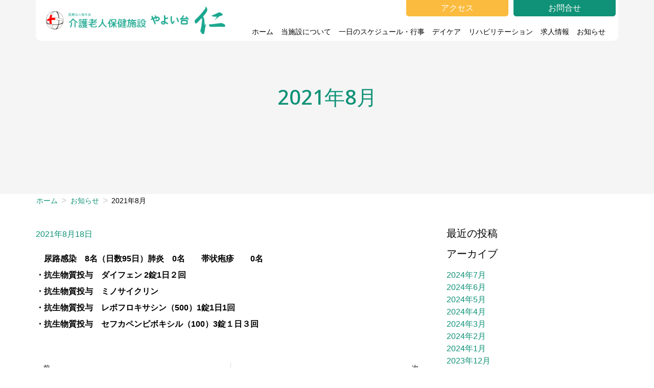

--- FILE ---
content_type: text/html; charset=UTF-8
request_url: https://yayoidai-jin.jp/implementation-statu/2021%E5%B9%B48%E6%9C%88/
body_size: 17425
content:
<!doctype html>
<html lang="ja">
<head>
	<meta charset="UTF-8">
	<meta name="viewport" content="width=device-width, initial-scale=1">
	<link rel="profile" href="https://gmpg.org/xfn/11">
	<title>2021年8月 &#8211; 介護老人保健施設「やよい台仁」</title>
<meta name='robots' content='max-image-preview:large' />
<link rel="alternate" type="application/rss+xml" title="介護老人保健施設「やよい台仁」 &raquo; フィード" href="https://yayoidai-jin.jp/feed/" />
<link rel="alternate" type="application/rss+xml" title="介護老人保健施設「やよい台仁」 &raquo; コメントフィード" href="https://yayoidai-jin.jp/comments/feed/" />
<link rel="alternate" type="application/rss+xml" title="介護老人保健施設「やよい台仁」 &raquo; 2021年8月 のコメントのフィード" href="https://yayoidai-jin.jp/implementation-statu/2021%e5%b9%b48%e6%9c%88/feed/" />
<link rel="alternate" title="oEmbed (JSON)" type="application/json+oembed" href="https://yayoidai-jin.jp/wp-json/oembed/1.0/embed?url=https%3A%2F%2Fyayoidai-jin.jp%2Fimplementation-statu%2F2021%25e5%25b9%25b48%25e6%259c%2588%2F" />
<link rel="alternate" title="oEmbed (XML)" type="text/xml+oembed" href="https://yayoidai-jin.jp/wp-json/oembed/1.0/embed?url=https%3A%2F%2Fyayoidai-jin.jp%2Fimplementation-statu%2F2021%25e5%25b9%25b48%25e6%259c%2588%2F&#038;format=xml" />
<style id='wp-img-auto-sizes-contain-inline-css'>
img:is([sizes=auto i],[sizes^="auto," i]){contain-intrinsic-size:3000px 1500px}
/*# sourceURL=wp-img-auto-sizes-contain-inline-css */
</style>
<style id='wp-emoji-styles-inline-css'>

	img.wp-smiley, img.emoji {
		display: inline !important;
		border: none !important;
		box-shadow: none !important;
		height: 1em !important;
		width: 1em !important;
		margin: 0 0.07em !important;
		vertical-align: -0.1em !important;
		background: none !important;
		padding: 0 !important;
	}
/*# sourceURL=wp-emoji-styles-inline-css */
</style>
<link rel='stylesheet' id='wp-block-library-css' href='https://yayoidai-jin.jp/wp-includes/css/dist/block-library/style.min.css?ver=6.9' media='all' />
<style id='wp-block-paragraph-inline-css'>
.is-small-text{font-size:.875em}.is-regular-text{font-size:1em}.is-large-text{font-size:2.25em}.is-larger-text{font-size:3em}.has-drop-cap:not(:focus):first-letter{float:left;font-size:8.4em;font-style:normal;font-weight:100;line-height:.68;margin:.05em .1em 0 0;text-transform:uppercase}body.rtl .has-drop-cap:not(:focus):first-letter{float:none;margin-left:.1em}p.has-drop-cap.has-background{overflow:hidden}:root :where(p.has-background){padding:1.25em 2.375em}:where(p.has-text-color:not(.has-link-color)) a{color:inherit}p.has-text-align-left[style*="writing-mode:vertical-lr"],p.has-text-align-right[style*="writing-mode:vertical-rl"]{rotate:180deg}
/*# sourceURL=https://yayoidai-jin.jp/wp-includes/blocks/paragraph/style.min.css */
</style>
<style id='global-styles-inline-css'>
:root{--wp--preset--aspect-ratio--square: 1;--wp--preset--aspect-ratio--4-3: 4/3;--wp--preset--aspect-ratio--3-4: 3/4;--wp--preset--aspect-ratio--3-2: 3/2;--wp--preset--aspect-ratio--2-3: 2/3;--wp--preset--aspect-ratio--16-9: 16/9;--wp--preset--aspect-ratio--9-16: 9/16;--wp--preset--color--black: #000000;--wp--preset--color--cyan-bluish-gray: #abb8c3;--wp--preset--color--white: #ffffff;--wp--preset--color--pale-pink: #f78da7;--wp--preset--color--vivid-red: #cf2e2e;--wp--preset--color--luminous-vivid-orange: #ff6900;--wp--preset--color--luminous-vivid-amber: #fcb900;--wp--preset--color--light-green-cyan: #7bdcb5;--wp--preset--color--vivid-green-cyan: #00d084;--wp--preset--color--pale-cyan-blue: #8ed1fc;--wp--preset--color--vivid-cyan-blue: #0693e3;--wp--preset--color--vivid-purple: #9b51e0;--wp--preset--gradient--vivid-cyan-blue-to-vivid-purple: linear-gradient(135deg,rgb(6,147,227) 0%,rgb(155,81,224) 100%);--wp--preset--gradient--light-green-cyan-to-vivid-green-cyan: linear-gradient(135deg,rgb(122,220,180) 0%,rgb(0,208,130) 100%);--wp--preset--gradient--luminous-vivid-amber-to-luminous-vivid-orange: linear-gradient(135deg,rgb(252,185,0) 0%,rgb(255,105,0) 100%);--wp--preset--gradient--luminous-vivid-orange-to-vivid-red: linear-gradient(135deg,rgb(255,105,0) 0%,rgb(207,46,46) 100%);--wp--preset--gradient--very-light-gray-to-cyan-bluish-gray: linear-gradient(135deg,rgb(238,238,238) 0%,rgb(169,184,195) 100%);--wp--preset--gradient--cool-to-warm-spectrum: linear-gradient(135deg,rgb(74,234,220) 0%,rgb(151,120,209) 20%,rgb(207,42,186) 40%,rgb(238,44,130) 60%,rgb(251,105,98) 80%,rgb(254,248,76) 100%);--wp--preset--gradient--blush-light-purple: linear-gradient(135deg,rgb(255,206,236) 0%,rgb(152,150,240) 100%);--wp--preset--gradient--blush-bordeaux: linear-gradient(135deg,rgb(254,205,165) 0%,rgb(254,45,45) 50%,rgb(107,0,62) 100%);--wp--preset--gradient--luminous-dusk: linear-gradient(135deg,rgb(255,203,112) 0%,rgb(199,81,192) 50%,rgb(65,88,208) 100%);--wp--preset--gradient--pale-ocean: linear-gradient(135deg,rgb(255,245,203) 0%,rgb(182,227,212) 50%,rgb(51,167,181) 100%);--wp--preset--gradient--electric-grass: linear-gradient(135deg,rgb(202,248,128) 0%,rgb(113,206,126) 100%);--wp--preset--gradient--midnight: linear-gradient(135deg,rgb(2,3,129) 0%,rgb(40,116,252) 100%);--wp--preset--font-size--small: 13px;--wp--preset--font-size--medium: 20px;--wp--preset--font-size--large: 36px;--wp--preset--font-size--x-large: 42px;--wp--preset--spacing--20: 0.44rem;--wp--preset--spacing--30: 0.67rem;--wp--preset--spacing--40: 1rem;--wp--preset--spacing--50: 1.5rem;--wp--preset--spacing--60: 2.25rem;--wp--preset--spacing--70: 3.38rem;--wp--preset--spacing--80: 5.06rem;--wp--preset--shadow--natural: 6px 6px 9px rgba(0, 0, 0, 0.2);--wp--preset--shadow--deep: 12px 12px 50px rgba(0, 0, 0, 0.4);--wp--preset--shadow--sharp: 6px 6px 0px rgba(0, 0, 0, 0.2);--wp--preset--shadow--outlined: 6px 6px 0px -3px rgb(255, 255, 255), 6px 6px rgb(0, 0, 0);--wp--preset--shadow--crisp: 6px 6px 0px rgb(0, 0, 0);}:where(.is-layout-flex){gap: 0.5em;}:where(.is-layout-grid){gap: 0.5em;}body .is-layout-flex{display: flex;}.is-layout-flex{flex-wrap: wrap;align-items: center;}.is-layout-flex > :is(*, div){margin: 0;}body .is-layout-grid{display: grid;}.is-layout-grid > :is(*, div){margin: 0;}:where(.wp-block-columns.is-layout-flex){gap: 2em;}:where(.wp-block-columns.is-layout-grid){gap: 2em;}:where(.wp-block-post-template.is-layout-flex){gap: 1.25em;}:where(.wp-block-post-template.is-layout-grid){gap: 1.25em;}.has-black-color{color: var(--wp--preset--color--black) !important;}.has-cyan-bluish-gray-color{color: var(--wp--preset--color--cyan-bluish-gray) !important;}.has-white-color{color: var(--wp--preset--color--white) !important;}.has-pale-pink-color{color: var(--wp--preset--color--pale-pink) !important;}.has-vivid-red-color{color: var(--wp--preset--color--vivid-red) !important;}.has-luminous-vivid-orange-color{color: var(--wp--preset--color--luminous-vivid-orange) !important;}.has-luminous-vivid-amber-color{color: var(--wp--preset--color--luminous-vivid-amber) !important;}.has-light-green-cyan-color{color: var(--wp--preset--color--light-green-cyan) !important;}.has-vivid-green-cyan-color{color: var(--wp--preset--color--vivid-green-cyan) !important;}.has-pale-cyan-blue-color{color: var(--wp--preset--color--pale-cyan-blue) !important;}.has-vivid-cyan-blue-color{color: var(--wp--preset--color--vivid-cyan-blue) !important;}.has-vivid-purple-color{color: var(--wp--preset--color--vivid-purple) !important;}.has-black-background-color{background-color: var(--wp--preset--color--black) !important;}.has-cyan-bluish-gray-background-color{background-color: var(--wp--preset--color--cyan-bluish-gray) !important;}.has-white-background-color{background-color: var(--wp--preset--color--white) !important;}.has-pale-pink-background-color{background-color: var(--wp--preset--color--pale-pink) !important;}.has-vivid-red-background-color{background-color: var(--wp--preset--color--vivid-red) !important;}.has-luminous-vivid-orange-background-color{background-color: var(--wp--preset--color--luminous-vivid-orange) !important;}.has-luminous-vivid-amber-background-color{background-color: var(--wp--preset--color--luminous-vivid-amber) !important;}.has-light-green-cyan-background-color{background-color: var(--wp--preset--color--light-green-cyan) !important;}.has-vivid-green-cyan-background-color{background-color: var(--wp--preset--color--vivid-green-cyan) !important;}.has-pale-cyan-blue-background-color{background-color: var(--wp--preset--color--pale-cyan-blue) !important;}.has-vivid-cyan-blue-background-color{background-color: var(--wp--preset--color--vivid-cyan-blue) !important;}.has-vivid-purple-background-color{background-color: var(--wp--preset--color--vivid-purple) !important;}.has-black-border-color{border-color: var(--wp--preset--color--black) !important;}.has-cyan-bluish-gray-border-color{border-color: var(--wp--preset--color--cyan-bluish-gray) !important;}.has-white-border-color{border-color: var(--wp--preset--color--white) !important;}.has-pale-pink-border-color{border-color: var(--wp--preset--color--pale-pink) !important;}.has-vivid-red-border-color{border-color: var(--wp--preset--color--vivid-red) !important;}.has-luminous-vivid-orange-border-color{border-color: var(--wp--preset--color--luminous-vivid-orange) !important;}.has-luminous-vivid-amber-border-color{border-color: var(--wp--preset--color--luminous-vivid-amber) !important;}.has-light-green-cyan-border-color{border-color: var(--wp--preset--color--light-green-cyan) !important;}.has-vivid-green-cyan-border-color{border-color: var(--wp--preset--color--vivid-green-cyan) !important;}.has-pale-cyan-blue-border-color{border-color: var(--wp--preset--color--pale-cyan-blue) !important;}.has-vivid-cyan-blue-border-color{border-color: var(--wp--preset--color--vivid-cyan-blue) !important;}.has-vivid-purple-border-color{border-color: var(--wp--preset--color--vivid-purple) !important;}.has-vivid-cyan-blue-to-vivid-purple-gradient-background{background: var(--wp--preset--gradient--vivid-cyan-blue-to-vivid-purple) !important;}.has-light-green-cyan-to-vivid-green-cyan-gradient-background{background: var(--wp--preset--gradient--light-green-cyan-to-vivid-green-cyan) !important;}.has-luminous-vivid-amber-to-luminous-vivid-orange-gradient-background{background: var(--wp--preset--gradient--luminous-vivid-amber-to-luminous-vivid-orange) !important;}.has-luminous-vivid-orange-to-vivid-red-gradient-background{background: var(--wp--preset--gradient--luminous-vivid-orange-to-vivid-red) !important;}.has-very-light-gray-to-cyan-bluish-gray-gradient-background{background: var(--wp--preset--gradient--very-light-gray-to-cyan-bluish-gray) !important;}.has-cool-to-warm-spectrum-gradient-background{background: var(--wp--preset--gradient--cool-to-warm-spectrum) !important;}.has-blush-light-purple-gradient-background{background: var(--wp--preset--gradient--blush-light-purple) !important;}.has-blush-bordeaux-gradient-background{background: var(--wp--preset--gradient--blush-bordeaux) !important;}.has-luminous-dusk-gradient-background{background: var(--wp--preset--gradient--luminous-dusk) !important;}.has-pale-ocean-gradient-background{background: var(--wp--preset--gradient--pale-ocean) !important;}.has-electric-grass-gradient-background{background: var(--wp--preset--gradient--electric-grass) !important;}.has-midnight-gradient-background{background: var(--wp--preset--gradient--midnight) !important;}.has-small-font-size{font-size: var(--wp--preset--font-size--small) !important;}.has-medium-font-size{font-size: var(--wp--preset--font-size--medium) !important;}.has-large-font-size{font-size: var(--wp--preset--font-size--large) !important;}.has-x-large-font-size{font-size: var(--wp--preset--font-size--x-large) !important;}
/*# sourceURL=global-styles-inline-css */
</style>

<style id='classic-theme-styles-inline-css'>
/*! This file is auto-generated */
.wp-block-button__link{color:#fff;background-color:#32373c;border-radius:9999px;box-shadow:none;text-decoration:none;padding:calc(.667em + 2px) calc(1.333em + 2px);font-size:1.125em}.wp-block-file__button{background:#32373c;color:#fff;text-decoration:none}
/*# sourceURL=/wp-includes/css/classic-themes.min.css */
</style>
<link rel='stylesheet' id='twe-preview-css' href='https://yayoidai-jin.jp/wp-content/plugins/3r-elementor-timeline-widget/assets/css/style.css?ver=6.9' media='all' />
<link rel='stylesheet' id='contact-form-7-css' href='https://yayoidai-jin.jp/wp-content/plugins/contact-form-7/includes/css/styles.css?ver=6.1.4' media='all' />
<link rel='stylesheet' id='hello-elementor-css' href='https://yayoidai-jin.jp/wp-content/themes/hello-elementor/style.min.css?ver=3.0.1' media='all' />
<link rel='stylesheet' id='hello-elementor-theme-style-css' href='https://yayoidai-jin.jp/wp-content/themes/hello-elementor/theme.min.css?ver=3.0.1' media='all' />
<link rel='stylesheet' id='hello-elementor-header-footer-css' href='https://yayoidai-jin.jp/wp-content/themes/hello-elementor/header-footer.min.css?ver=3.0.1' media='all' />
<link rel='stylesheet' id='elementor-frontend-css' href='https://yayoidai-jin.jp/wp-content/plugins/elementor/assets/css/frontend.min.css?ver=3.26.5' media='all' />
<link rel='stylesheet' id='widget-image-css' href='https://yayoidai-jin.jp/wp-content/plugins/elementor/assets/css/widget-image.min.css?ver=3.26.5' media='all' />
<link rel='stylesheet' id='elementor-icons-css' href='https://yayoidai-jin.jp/wp-content/plugins/elementor/assets/lib/eicons/css/elementor-icons.min.css?ver=5.34.0' media='all' />
<link rel='stylesheet' id='dce-style-css' href='https://yayoidai-jin.jp/wp-content/plugins/dynamic-content-for-elementor/assets/css/style.min.css?ver=3.3.16' media='all' />
<link rel='stylesheet' id='dce-animatedOffcanvasMenu-css' href='https://yayoidai-jin.jp/wp-content/plugins/dynamic-content-for-elementor/assets/css/animated-off-canvas-menu.min.css?ver=3.3.16' media='all' />
<link rel='stylesheet' id='widget-nav-menu-css' href='https://yayoidai-jin.jp/wp-content/plugins/elementor-pro/assets/css/widget-nav-menu.min.css?ver=3.26.3' media='all' />
<link rel='stylesheet' id='dce-dynamic-posts-css' href='https://yayoidai-jin.jp/wp-content/plugins/dynamic-content-for-elementor/assets/css/dynamic-posts.min.css?ver=3.3.16' media='all' />
<link rel='stylesheet' id='dce-dynamicPosts-carousel-css' href='https://yayoidai-jin.jp/wp-content/plugins/dynamic-content-for-elementor/assets/css/dynamic-posts-skin-carousel.min.css?ver=3.3.16' media='all' />
<link rel='stylesheet' id='swiper-css' href='https://yayoidai-jin.jp/wp-content/plugins/elementor/assets/lib/swiper/v8/css/swiper.min.css?ver=8.4.5' media='all' />
<link rel='stylesheet' id='widget-social-icons-css' href='https://yayoidai-jin.jp/wp-content/plugins/elementor/assets/css/widget-social-icons.min.css?ver=3.26.5' media='all' />
<link rel='stylesheet' id='e-apple-webkit-css' href='https://yayoidai-jin.jp/wp-content/plugins/elementor/assets/css/conditionals/apple-webkit.min.css?ver=3.26.5' media='all' />
<link rel='stylesheet' id='widget-text-editor-css' href='https://yayoidai-jin.jp/wp-content/plugins/elementor/assets/css/widget-text-editor.min.css?ver=3.26.5' media='all' />
<link rel='stylesheet' id='widget-heading-css' href='https://yayoidai-jin.jp/wp-content/plugins/elementor/assets/css/widget-heading.min.css?ver=3.26.5' media='all' />
<link rel='stylesheet' id='dce-breadcrumbs-css' href='https://yayoidai-jin.jp/wp-content/plugins/dynamic-content-for-elementor/assets/css/breadcrumbs.min.css?ver=3.3.16' media='all' />
<link rel='stylesheet' id='widget-post-info-css' href='https://yayoidai-jin.jp/wp-content/plugins/elementor-pro/assets/css/widget-post-info.min.css?ver=3.26.3' media='all' />
<link rel='stylesheet' id='widget-icon-list-css' href='https://yayoidai-jin.jp/wp-content/plugins/elementor/assets/css/widget-icon-list.min.css?ver=3.26.5' media='all' />
<link rel='stylesheet' id='widget-post-navigation-css' href='https://yayoidai-jin.jp/wp-content/plugins/elementor-pro/assets/css/widget-post-navigation.min.css?ver=3.26.3' media='all' />
<link rel='stylesheet' id='elementor-post-11-css' href='https://yayoidai-jin.jp/wp-content/uploads/elementor/css/post-11.css?ver=1765429890' media='all' />
<link rel='stylesheet' id='dashicons-css' href='https://yayoidai-jin.jp/wp-includes/css/dashicons.min.css?ver=6.9' media='all' />
<link rel='stylesheet' id='elementor-post-95-css' href='https://yayoidai-jin.jp/wp-content/uploads/elementor/css/post-95.css?ver=1765429890' media='all' />
<link rel='stylesheet' id='elementor-post-74-css' href='https://yayoidai-jin.jp/wp-content/uploads/elementor/css/post-74.css?ver=1765429890' media='all' />
<link rel='stylesheet' id='elementor-post-1345-css' href='https://yayoidai-jin.jp/wp-content/uploads/elementor/css/post-1345.css?ver=1765433022' media='all' />
<link rel='stylesheet' id='google-fonts-1-css' href='https://fonts.googleapis.com/css?family=Noto+Sans+JP%3A100%2C100italic%2C200%2C200italic%2C300%2C300italic%2C400%2C400italic%2C500%2C500italic%2C600%2C600italic%2C700%2C700italic%2C800%2C800italic%2C900%2C900italic%7CNoto+Sans%3A100%2C100italic%2C200%2C200italic%2C300%2C300italic%2C400%2C400italic%2C500%2C500italic%2C600%2C600italic%2C700%2C700italic%2C800%2C800italic%2C900%2C900italic&#038;display=fallback&#038;ver=6.9' media='all' />
<link rel="preconnect" href="https://fonts.gstatic.com/" crossorigin><script src="https://yayoidai-jin.jp/wp-includes/js/jquery/jquery.min.js?ver=3.7.1" id="jquery-core-js"></script>
<script src="https://yayoidai-jin.jp/wp-includes/js/jquery/jquery-migrate.min.js?ver=3.4.1" id="jquery-migrate-js"></script>
<link rel="https://api.w.org/" href="https://yayoidai-jin.jp/wp-json/" /><link rel="alternate" title="JSON" type="application/json" href="https://yayoidai-jin.jp/wp-json/wp/v2/implementation-statu/435" /><link rel="EditURI" type="application/rsd+xml" title="RSD" href="https://yayoidai-jin.jp/xmlrpc.php?rsd" />
<meta name="generator" content="WordPress 6.9" />
<link rel="canonical" href="https://yayoidai-jin.jp/implementation-statu/2021%e5%b9%b48%e6%9c%88/" />
<link rel='shortlink' href='https://yayoidai-jin.jp/?p=435' />
<meta name="generator" content="Elementor 3.26.5; features: e_font_icon_svg, additional_custom_breakpoints; settings: css_print_method-external, google_font-enabled, font_display-fallback">
			<style>
				.e-con.e-parent:nth-of-type(n+4):not(.e-lazyloaded):not(.e-no-lazyload),
				.e-con.e-parent:nth-of-type(n+4):not(.e-lazyloaded):not(.e-no-lazyload) * {
					background-image: none !important;
				}
				@media screen and (max-height: 1024px) {
					.e-con.e-parent:nth-of-type(n+3):not(.e-lazyloaded):not(.e-no-lazyload),
					.e-con.e-parent:nth-of-type(n+3):not(.e-lazyloaded):not(.e-no-lazyload) * {
						background-image: none !important;
					}
				}
				@media screen and (max-height: 640px) {
					.e-con.e-parent:nth-of-type(n+2):not(.e-lazyloaded):not(.e-no-lazyload),
					.e-con.e-parent:nth-of-type(n+2):not(.e-lazyloaded):not(.e-no-lazyload) * {
						background-image: none !important;
					}
				}
			</style>
			<link rel="icon" href="https://yayoidai-jin.jp/wp-content/uploads/2022/09/20908-150x150.png" sizes="32x32" />
<link rel="icon" href="https://yayoidai-jin.jp/wp-content/uploads/2022/09/20908-300x300.png" sizes="192x192" />
<link rel="apple-touch-icon" href="https://yayoidai-jin.jp/wp-content/uploads/2022/09/20908-300x300.png" />
<meta name="msapplication-TileImage" content="https://yayoidai-jin.jp/wp-content/uploads/2022/09/20908-300x300.png" />
<link rel='stylesheet' id='elementor-post-692-css' href='https://yayoidai-jin.jp/wp-content/uploads/elementor/css/post-692.css?ver=1765429890' media='all' />
<link rel='stylesheet' id='elementor-post-648-css' href='https://yayoidai-jin.jp/wp-content/uploads/elementor/css/post-648.css?ver=1765429890' media='all' />
<link rel='stylesheet' id='widget-spacer-css' href='https://yayoidai-jin.jp/wp-content/plugins/elementor/assets/css/widget-spacer.min.css?ver=3.26.5' media='all' />
<link rel='stylesheet' id='elementor-post-655-css' href='https://yayoidai-jin.jp/wp-content/uploads/elementor/css/post-655.css?ver=1765429890' media='all' />
<link rel='stylesheet' id='elementor-post-657-css' href='https://yayoidai-jin.jp/wp-content/uploads/elementor/css/post-657.css?ver=1765429890' media='all' />
<link rel='stylesheet' id='elementor-post-651-css' href='https://yayoidai-jin.jp/wp-content/uploads/elementor/css/post-651.css?ver=1765429890' media='all' />
<link rel='stylesheet' id='e-motion-fx-css' href='https://yayoidai-jin.jp/wp-content/plugins/elementor-pro/assets/css/modules/motion-fx.min.css?ver=3.26.3' media='all' />
<link rel='stylesheet' id='e-sticky-css' href='https://yayoidai-jin.jp/wp-content/plugins/elementor-pro/assets/css/modules/sticky.min.css?ver=3.26.3' media='all' />
</head>
<body class="wp-singular implementation-statu-template-default single single-implementation-statu postid-435 wp-custom-logo wp-theme-hello-elementor elementor-default elementor-kit-11 elementor-page-1345">


<a class="skip-link screen-reader-text" href="#content">コンテンツにスキップ</a>

		<div data-elementor-type="header" data-elementor-id="95" class="elementor elementor-95 elementor-location-header" data-elementor-post-type="elementor_library">
					<header class="elementor-section elementor-top-section elementor-element elementor-element-341a7bf4 elementor-section-height-min-height elementor-section-items-stretch elementor-section-boxed elementor-section-height-default" data-id="341a7bf4" data-element_type="section" data-settings="{&quot;background_background&quot;:&quot;classic&quot;,&quot;motion_fx_motion_fx_scrolling&quot;:&quot;yes&quot;,&quot;sticky&quot;:&quot;top&quot;,&quot;motion_fx_devices&quot;:[&quot;desktop&quot;,&quot;tablet&quot;,&quot;mobile&quot;],&quot;sticky_on&quot;:[&quot;desktop&quot;,&quot;tablet&quot;,&quot;mobile&quot;],&quot;sticky_offset&quot;:0,&quot;sticky_effects_offset&quot;:0,&quot;sticky_anchor_link_offset&quot;:0}">
						<div class="elementor-container elementor-column-gap-no">
					<div class="elementor-column elementor-col-100 elementor-top-column elementor-element elementor-element-132167fe" data-id="132167fe" data-element_type="column" data-settings="{&quot;background_background&quot;:&quot;classic&quot;}">
			<div class="elementor-widget-wrap elementor-element-populated">
						<section class="elementor-section elementor-inner-section elementor-element elementor-element-4620b68b elementor-section-height-min-height elementor-section-content-middle elementor-section-boxed elementor-section-height-default" data-id="4620b68b" data-element_type="section" data-settings="{&quot;background_background&quot;:&quot;classic&quot;}">
						<div class="elementor-container elementor-column-gap-default">
					<div class="elementor-column elementor-col-50 elementor-inner-column elementor-element elementor-element-336929c1" data-id="336929c1" data-element_type="column" data-settings="{&quot;background_background&quot;:&quot;classic&quot;}">
			<div class="elementor-widget-wrap elementor-element-populated">
						<div class="elementor-element elementor-element-4e52c8b elementor-widget elementor-widget-theme-site-logo elementor-widget-image" data-id="4e52c8b" data-element_type="widget" data-widget_type="theme-site-logo.default">
				<div class="elementor-widget-container">
											<a href="https://yayoidai-jin.jp">
			<img src="https://yayoidai-jin.jp/wp-content/uploads/2022/09/3.png" title="3" alt="3" loading="lazy" />				</a>
											</div>
				</div>
				<div class="elementor-element elementor-element-2f930610 elementor-widget-tablet__width-auto elementor-fixed elementor-hidden-desktop elementor-widget__width-auto elementor-widget elementor-widget-dce-animatedoffcanvasmenu" data-id="2f930610" data-element_type="widget" data-settings="{&quot;aocm_position_tablet&quot;:&quot;right&quot;,&quot;time_menu_list_opening&quot;:{&quot;unit&quot;:&quot;ms&quot;,&quot;size&quot;:0,&quot;sizes&quot;:[]},&quot;time_menu_list_stagger&quot;:{&quot;unit&quot;:&quot;ms&quot;,&quot;size&quot;:0,&quot;sizes&quot;:[]},&quot;animatedoffcanvasmenu_rate_tablet&quot;:{&quot;unit&quot;:&quot;px&quot;,&quot;size&quot;:100,&quot;sizes&quot;:[]},&quot;_position&quot;:&quot;fixed&quot;,&quot;animatedoffcanvasmenu_rate_mobile&quot;:{&quot;unit&quot;:&quot;px&quot;,&quot;size&quot;:100,&quot;sizes&quot;:[]},&quot;aocm_position&quot;:&quot;right&quot;,&quot;time_menu_pane_opening&quot;:{&quot;unit&quot;:&quot;ms&quot;,&quot;size&quot;:400,&quot;sizes&quot;:[]},&quot;animatedoffcanvasmenu_rate&quot;:{&quot;unit&quot;:&quot;%&quot;,&quot;size&quot;:45,&quot;sizes&quot;:[]},&quot;hover_timingFunction&quot;:&quot;ease-in-out&quot;}" data-widget_type="dce-animatedoffcanvasmenu.default">
				<div class="elementor-widget-container">
							<div class="dce-menu-aocm-strip">

			<div class="dce-button-wrapper">
				<div class="dce-button-hamburger">
										<svg version="2" id="dce_hamburger" class="bars" xmlns="http://www.w3.org/2000/svg" xmlns="http://www.w3.org/2000/svg" viewBox="0 0 80 80" preserveAspectRatio="xMidYMin slice">

													<g><line x1="0" y1="20" x2="80" y2="20"/></g>
							<g><line x1="0" y1="40" x2="80" y2="40"/></g>
							<g><line x1="0" y1="60" x2="80" y2="60"/></g>
											</svg>
									</div>
			</div>
		</div>

		<div id="animatedoffcanvasmenu-2f930610" class="dce-menu-aocm-wrap animatedoffcanvasmenu">
						<div class="dce-nav">
				<div class="dce-menu-aocm">
					<div class="dce-close close-hidden close-x" aria-label="Close">
						
						
						
													<span class="dce-quit-ics"></span>
											</div>

					<div class="dce-nav-menu">
						
						<div class="menu-mobile-container"><ul id="dce-ul-menu" class="menu"><li id="menu-item-219" class="menu-item menu-item-type-custom menu-item-object-custom menu-item-home menu-item-219"><span class="menu-item-wrap"><a href="http://yayoidai-jin.jp/">ホーム</a></span></li>
<li id="menu-item-220" class="menu-item menu-item-type-post_type menu-item-object-page menu-item-220"><span class="menu-item-wrap"><a href="https://yayoidai-jin.jp/about-us/">当施設について</a></span></li>
<li id="menu-item-221" class="menu-item menu-item-type-post_type menu-item-object-page menu-item-221"><span class="menu-item-wrap"><a href="https://yayoidai-jin.jp/schedule-event/">一日のスケジュール・行事</a></span></li>
<li id="menu-item-222" class="menu-item menu-item-type-post_type menu-item-object-page menu-item-222"><span class="menu-item-wrap"><a href="https://yayoidai-jin.jp/day-care/">デイケア</a></span></li>
<li id="menu-item-223" class="menu-item menu-item-type-post_type menu-item-object-page menu-item-223"><span class="menu-item-wrap"><a href="https://yayoidai-jin.jp/guidance-on-rehabilitation/">リハビリテーション</a></span></li>
<li id="menu-item-224" class="menu-item menu-item-type-post_type menu-item-object-page menu-item-224"><span class="menu-item-wrap"><a href="https://yayoidai-jin.jp/job-information/">求人情報</a></span></li>
<li id="menu-item-225" class="menu-item menu-item-type-taxonomy menu-item-object-category menu-item-225"><span class="menu-item-wrap"><a href="https://yayoidai-jin.jp/category/news/">お知らせ</a></span></li>
<li id="menu-item-1354" class="menu-item menu-item-type-post_type_archive menu-item-object-news-from-yayoi-dai menu-item-1354"><span class="menu-item-wrap"><a href="https://yayoidai-jin.jp/news-from-yayoi-dai/">やよい台仁だより</a></span></li>
<li id="menu-item-1355" class="menu-item menu-item-type-post_type_archive menu-item-object-day-care-announcemen menu-item-1355"><span class="menu-item-wrap"><a href="https://yayoidai-jin.jp/day-care-announcemen/">デイケアのお知らせ</a></span></li>
<li id="menu-item-1356" class="menu-item menu-item-type-post_type_archive menu-item-object-implementation-statu menu-item-1356"><span class="menu-item-wrap"><a href="https://yayoidai-jin.jp/implementation-statu/">所定疾患施設療養費実施状況</a></span></li>
</ul></div>
											</div>
				</div>
			</div>
		</div>
						</div>
				</div>
					</div>
		</div>
				<div class="elementor-column elementor-col-50 elementor-inner-column elementor-element elementor-element-24dad0cd" data-id="24dad0cd" data-element_type="column" data-settings="{&quot;background_background&quot;:&quot;classic&quot;}">
			<div class="elementor-widget-wrap elementor-element-populated">
						<div class="elementor-element elementor-element-a7f8435 elementor-align-center elementor-widget__width-auto btn-w200-2 elementor-widget elementor-widget-button" data-id="a7f8435" data-element_type="widget" data-widget_type="button.default">
				<div class="elementor-widget-container">
									<div class="elementor-button-wrapper">
					<a class="elementor-button elementor-button-link elementor-size-md" href="https://yayoidai-jin.jp/access/">
						<span class="elementor-button-content-wrapper">
									<span class="elementor-button-text">アクセス</span>
					</span>
					</a>
				</div>
								</div>
				</div>
				<div class="elementor-element elementor-element-16254c40 elementor-align-center elementor-widget__width-auto btn-w200-2 elementor-widget elementor-widget-button" data-id="16254c40" data-element_type="widget" data-widget_type="button.default">
				<div class="elementor-widget-container">
									<div class="elementor-button-wrapper">
					<a class="elementor-button elementor-button-link elementor-size-md" href="https://yayoidai-jin.jp/contact/">
						<span class="elementor-button-content-wrapper">
									<span class="elementor-button-text">お問合せ</span>
					</span>
					</a>
				</div>
								</div>
				</div>
				<div class="elementor-element elementor-element-313030a8 elementor-nav-menu__align-end elementor-hidden-tablet elementor-hidden-mobile elementor-nav-menu--dropdown-none elementor-widget-tablet__width-auto elementor-widget elementor-widget-nav-menu" data-id="313030a8" data-element_type="widget" data-settings="{&quot;submenu_icon&quot;:{&quot;value&quot;:&quot;&lt;i class=\&quot;\&quot;&gt;&lt;\/i&gt;&quot;,&quot;library&quot;:&quot;&quot;},&quot;layout&quot;:&quot;horizontal&quot;}" data-widget_type="nav-menu.default">
				<div class="elementor-widget-container">
								<nav aria-label="メニュー" class="elementor-nav-menu--main elementor-nav-menu__container elementor-nav-menu--layout-horizontal e--pointer-underline e--animation-fade">
				<ul id="menu-1-313030a8" class="elementor-nav-menu"><li class="menu-item menu-item-type-custom menu-item-object-custom menu-item-home menu-item-187"><a href="http://yayoidai-jin.jp/" class="elementor-item">ホーム</a></li>
<li class="menu-item menu-item-type-post_type menu-item-object-page menu-item-194"><a href="https://yayoidai-jin.jp/about-us/" class="elementor-item">当施設について</a></li>
<li class="menu-item menu-item-type-post_type menu-item-object-page menu-item-191"><a href="https://yayoidai-jin.jp/schedule-event/" class="elementor-item">一日のスケジュール・行事</a></li>
<li class="menu-item menu-item-type-post_type menu-item-object-page menu-item-189"><a href="https://yayoidai-jin.jp/day-care/" class="elementor-item">デイケア</a></li>
<li class="menu-item menu-item-type-post_type menu-item-object-page menu-item-190"><a href="https://yayoidai-jin.jp/guidance-on-rehabilitation/" class="elementor-item">リハビリテーション</a></li>
<li class="menu-item menu-item-type-post_type menu-item-object-page menu-item-195"><a href="https://yayoidai-jin.jp/job-information/" class="elementor-item">求人情報</a></li>
<li class="menu-item menu-item-type-post_type menu-item-object-page menu-item-has-children menu-item-1311"><a href="https://yayoidai-jin.jp/information/" class="elementor-item">お知らせ</a>
<ul class="sub-menu elementor-nav-menu--dropdown">
	<li class="menu-item menu-item-type-post_type_archive menu-item-object-news-from-yayoi-dai menu-item-1310"><a href="https://yayoidai-jin.jp/news-from-yayoi-dai/" class="elementor-sub-item">やよい台仁だより</a></li>
	<li class="menu-item menu-item-type-post_type_archive menu-item-object-day-care-announcemen menu-item-1312"><a href="https://yayoidai-jin.jp/day-care-announcemen/" class="elementor-sub-item">デイケアのお知らせ</a></li>
	<li class="menu-item menu-item-type-post_type_archive menu-item-object-implementation-statu menu-item-1309"><a href="https://yayoidai-jin.jp/implementation-statu/" class="elementor-sub-item">所定疾患施設療養費実施状況</a></li>
</ul>
</li>
</ul>			</nav>
						<nav class="elementor-nav-menu--dropdown elementor-nav-menu__container" aria-hidden="true">
				<ul id="menu-2-313030a8" class="elementor-nav-menu"><li class="menu-item menu-item-type-custom menu-item-object-custom menu-item-home menu-item-187"><a href="http://yayoidai-jin.jp/" class="elementor-item" tabindex="-1">ホーム</a></li>
<li class="menu-item menu-item-type-post_type menu-item-object-page menu-item-194"><a href="https://yayoidai-jin.jp/about-us/" class="elementor-item" tabindex="-1">当施設について</a></li>
<li class="menu-item menu-item-type-post_type menu-item-object-page menu-item-191"><a href="https://yayoidai-jin.jp/schedule-event/" class="elementor-item" tabindex="-1">一日のスケジュール・行事</a></li>
<li class="menu-item menu-item-type-post_type menu-item-object-page menu-item-189"><a href="https://yayoidai-jin.jp/day-care/" class="elementor-item" tabindex="-1">デイケア</a></li>
<li class="menu-item menu-item-type-post_type menu-item-object-page menu-item-190"><a href="https://yayoidai-jin.jp/guidance-on-rehabilitation/" class="elementor-item" tabindex="-1">リハビリテーション</a></li>
<li class="menu-item menu-item-type-post_type menu-item-object-page menu-item-195"><a href="https://yayoidai-jin.jp/job-information/" class="elementor-item" tabindex="-1">求人情報</a></li>
<li class="menu-item menu-item-type-post_type menu-item-object-page menu-item-has-children menu-item-1311"><a href="https://yayoidai-jin.jp/information/" class="elementor-item" tabindex="-1">お知らせ</a>
<ul class="sub-menu elementor-nav-menu--dropdown">
	<li class="menu-item menu-item-type-post_type_archive menu-item-object-news-from-yayoi-dai menu-item-1310"><a href="https://yayoidai-jin.jp/news-from-yayoi-dai/" class="elementor-sub-item" tabindex="-1">やよい台仁だより</a></li>
	<li class="menu-item menu-item-type-post_type_archive menu-item-object-day-care-announcemen menu-item-1312"><a href="https://yayoidai-jin.jp/day-care-announcemen/" class="elementor-sub-item" tabindex="-1">デイケアのお知らせ</a></li>
	<li class="menu-item menu-item-type-post_type_archive menu-item-object-implementation-statu menu-item-1309"><a href="https://yayoidai-jin.jp/implementation-statu/" class="elementor-sub-item" tabindex="-1">所定疾患施設療養費実施状況</a></li>
</ul>
</li>
</ul>			</nav>
						</div>
				</div>
					</div>
		</div>
					</div>
		</section>
					</div>
		</div>
					</div>
		</header>
				</div>
				<div data-elementor-type="single-post" data-elementor-id="1345" class="elementor elementor-1345 elementor-location-single post-435 implementation-statu type-implementation-statu status-publish hentry" data-elementor-post-type="elementor_library">
					<section data-dce-background-color="#F5F5F5" class="elementor-section elementor-top-section elementor-element elementor-element-6d0a346a elementor-section-height-min-height elementor-section-content-middle elementor-section-boxed elementor-section-height-default elementor-section-items-middle" data-id="6d0a346a" data-element_type="section" data-settings="{&quot;background_background&quot;:&quot;classic&quot;}">
							<div class="elementor-background-overlay"></div>
							<div class="elementor-container elementor-column-gap-default">
					<div class="elementor-column elementor-col-100 elementor-top-column elementor-element elementor-element-40a43c77" data-id="40a43c77" data-element_type="column">
			<div class="elementor-widget-wrap elementor-element-populated">
						<div class="elementor-element elementor-element-9236a0c elementor-widget elementor-widget-theme-post-title elementor-page-title elementor-widget-heading" data-id="9236a0c" data-element_type="widget" data-widget_type="theme-post-title.default">
				<div class="elementor-widget-container">
					<h1 class="elementor-heading-title elementor-size-default">2021年8月</h1>				</div>
				</div>
					</div>
		</div>
					</div>
		</section>
				<section class="elementor-section elementor-top-section elementor-element elementor-element-65615dd6 elementor-section-content-top elementor-section-boxed elementor-section-height-default elementor-section-height-default" data-id="65615dd6" data-element_type="section">
						<div class="elementor-container elementor-column-gap-no">
					<div class="elementor-column elementor-col-100 elementor-top-column elementor-element elementor-element-511c827e" data-id="511c827e" data-element_type="column">
			<div class="elementor-widget-wrap elementor-element-populated">
						<div class="elementor-element elementor-element-3fd0a3fd elementor-widget elementor-widget-dce-breadcrumbs" data-id="3fd0a3fd" data-element_type="widget" data-widget_type="dce-breadcrumbs.default">
				<div class="elementor-widget-container">
					<ul><li class="item-home"><a class="bread-link bread-home" href="https://yayoidai-jin.jp" title="ホーム">ホーム</a></li><li class="separator separator-home"> <span class="dce-separator"> &gt; </span> </li><li class="item-cat item-cat-1 item-cat-news"><a class="bread-cat bread-cat-1 bread-cat-news" href="https://yayoidai-jin.jp/category/news/" title="お知らせ">お知らせ</a></li><li class="separator separator-1"> <span class="dce-separator"> &gt; </span> </li><li class="item-current item-435"><span class="bread-current bread-435" title="2021年8月">2021年8月</span></li></ul>				</div>
				</div>
					</div>
		</div>
					</div>
		</section>
				<section class="elementor-section elementor-top-section elementor-element elementor-element-4025c6d8 elementor-section-content-top elementor-section-boxed elementor-section-height-default elementor-section-height-default" data-id="4025c6d8" data-element_type="section">
						<div class="elementor-container elementor-column-gap-no">
					<div class="elementor-column elementor-col-50 elementor-top-column elementor-element elementor-element-61eb62d2" data-id="61eb62d2" data-element_type="column">
			<div class="elementor-widget-wrap elementor-element-populated">
						<div class="elementor-element elementor-element-af43174 elementor-widget elementor-widget-post-info" data-id="af43174" data-element_type="widget" data-widget_type="post-info.default">
				<div class="elementor-widget-container">
							<ul class="elementor-inline-items elementor-icon-list-items elementor-post-info">
								<li class="elementor-icon-list-item elementor-repeater-item-d8800f6 elementor-inline-item" itemprop="datePublished">
													<span class="elementor-icon-list-text elementor-post-info__item elementor-post-info__item--type-date">
										<time>2021年8月18日</time>					</span>
								</li>
				</ul>
						</div>
				</div>
				<div class="elementor-element elementor-element-1408a54a elementor-widget elementor-widget-theme-post-content" data-id="1408a54a" data-element_type="widget" data-widget_type="theme-post-content.default">
				<div class="elementor-widget-container">
					
<p><strong>　尿路感染　8名（日数95日）肺炎　0名　　帯状疱疹　　0名</strong><br><strong>・抗生物質投与　ダイフェン 2錠1日２回<br>・抗生物質投与　ミノサイクリン<br>・抗生物質投与　レボフロキサシン（500）1錠1日1回<br>・抗生物質投与　セフカペンピボキシル（100）3錠１日３回</strong></p>
				</div>
				</div>
				<div class="elementor-element elementor-element-30c3adbc elementor-post-navigation-borders-yes elementor-widget elementor-widget-post-navigation" data-id="30c3adbc" data-element_type="widget" data-widget_type="post-navigation.default">
				<div class="elementor-widget-container">
							<div class="elementor-post-navigation">
			<div class="elementor-post-navigation__prev elementor-post-navigation__link">
				<a href="https://yayoidai-jin.jp/implementation-statu/2021%e5%b9%b47%e6%9c%88/" rel="prev"><span class="post-navigation__arrow-wrapper post-navigation__arrow-prev"><i class="fa fa-angle-left" aria-hidden="true"></i><span class="elementor-screen-only">Prev</span></span><span class="elementor-post-navigation__link__prev"><span class="post-navigation__prev--label">前</span></span></a>			</div>
							<div class="elementor-post-navigation__separator-wrapper">
					<div class="elementor-post-navigation__separator"></div>
				</div>
						<div class="elementor-post-navigation__next elementor-post-navigation__link">
				<a href="https://yayoidai-jin.jp/implementation-statu/%ef%bc%92%ef%bc%90%ef%bc%92%ef%bc%91%e5%b9%b49%e6%9c%88/" rel="next"><span class="elementor-post-navigation__link__next"><span class="post-navigation__next--label">次</span></span><span class="post-navigation__arrow-wrapper post-navigation__arrow-next"><i class="fa fa-angle-right" aria-hidden="true"></i><span class="elementor-screen-only">Next</span></span></a>			</div>
		</div>
						</div>
				</div>
					</div>
		</div>
				<div data-dce-background-color="#ffffff" class="elementor-column elementor-col-50 elementor-top-column elementor-element elementor-element-9f28877" data-id="9f28877" data-element_type="column" data-settings="{&quot;background_background&quot;:&quot;classic&quot;}">
			<div class="elementor-widget-wrap elementor-element-populated">
						<div class="elementor-element elementor-element-b7240d6 elementor-widget elementor-widget-heading" data-id="b7240d6" data-element_type="widget" data-widget_type="heading.default">
				<div class="elementor-widget-container">
					<h5 class="elementor-heading-title elementor-size-default">最近の投稿</h5>				</div>
				</div>
				<div class="elementor-element elementor-element-9d9713b elementor-widget elementor-widget-heading" data-id="9d9713b" data-element_type="widget" data-widget_type="heading.default">
				<div class="elementor-widget-container">
					<h5 class="elementor-heading-title elementor-size-default">アーカイブ</h5>				</div>
				</div>
				<div class="elementor-element elementor-element-b6b24fb elementor-widget elementor-widget-dce-rawphp" data-id="b6b24fb" data-element_type="widget" data-widget_type="dce-rawphp.default">
				<div class="elementor-widget-container">
					<!-- Dynamic PHP Raw --><ul class="list-no-mark">	<li><a href='https://yayoidai-jin.jp/2024/07/?post_type=implementation-statu'>2024年7月</a></li>
	<li><a href='https://yayoidai-jin.jp/2024/06/?post_type=implementation-statu'>2024年6月</a></li>
	<li><a href='https://yayoidai-jin.jp/2024/05/?post_type=implementation-statu'>2024年5月</a></li>
	<li><a href='https://yayoidai-jin.jp/2024/04/?post_type=implementation-statu'>2024年4月</a></li>
	<li><a href='https://yayoidai-jin.jp/2024/03/?post_type=implementation-statu'>2024年3月</a></li>
	<li><a href='https://yayoidai-jin.jp/2024/02/?post_type=implementation-statu'>2024年2月</a></li>
	<li><a href='https://yayoidai-jin.jp/2024/01/?post_type=implementation-statu'>2024年1月</a></li>
	<li><a href='https://yayoidai-jin.jp/2023/12/?post_type=implementation-statu'>2023年12月</a></li>
	<li><a href='https://yayoidai-jin.jp/2023/11/?post_type=implementation-statu'>2023年11月</a></li>
	<li><a href='https://yayoidai-jin.jp/2023/10/?post_type=implementation-statu'>2023年10月</a></li>
	<li><a href='https://yayoidai-jin.jp/2023/09/?post_type=implementation-statu'>2023年9月</a></li>
	<li><a href='https://yayoidai-jin.jp/2023/08/?post_type=implementation-statu'>2023年8月</a></li>
	<li><a href='https://yayoidai-jin.jp/2023/07/?post_type=implementation-statu'>2023年7月</a></li>
	<li><a href='https://yayoidai-jin.jp/2023/06/?post_type=implementation-statu'>2023年6月</a></li>
	<li><a href='https://yayoidai-jin.jp/2023/05/?post_type=implementation-statu'>2023年5月</a></li>
	<li><a href='https://yayoidai-jin.jp/2023/04/?post_type=implementation-statu'>2023年4月</a></li>
	<li><a href='https://yayoidai-jin.jp/2023/03/?post_type=implementation-statu'>2023年3月</a></li>
	<li><a href='https://yayoidai-jin.jp/2023/02/?post_type=implementation-statu'>2023年2月</a></li>
	<li><a href='https://yayoidai-jin.jp/2023/01/?post_type=implementation-statu'>2023年1月</a></li>
	<li><a href='https://yayoidai-jin.jp/2022/12/?post_type=implementation-statu'>2022年12月</a></li>
	<li><a href='https://yayoidai-jin.jp/2022/11/?post_type=implementation-statu'>2022年11月</a></li>
	<li><a href='https://yayoidai-jin.jp/2022/10/?post_type=implementation-statu'>2022年10月</a></li>
	<li><a href='https://yayoidai-jin.jp/2022/08/?post_type=implementation-statu'>2022年8月</a></li>
	<li><a href='https://yayoidai-jin.jp/2022/07/?post_type=implementation-statu'>2022年7月</a></li>
	<li><a href='https://yayoidai-jin.jp/2022/06/?post_type=implementation-statu'>2022年6月</a></li>
	<li><a href='https://yayoidai-jin.jp/2022/05/?post_type=implementation-statu'>2022年5月</a></li>
	<li><a href='https://yayoidai-jin.jp/2022/04/?post_type=implementation-statu'>2022年4月</a></li>
	<li><a href='https://yayoidai-jin.jp/2022/03/?post_type=implementation-statu'>2022年3月</a></li>
	<li><a href='https://yayoidai-jin.jp/2022/02/?post_type=implementation-statu'>2022年2月</a></li>
	<li><a href='https://yayoidai-jin.jp/2022/01/?post_type=implementation-statu'>2022年1月</a></li>
	<li><a href='https://yayoidai-jin.jp/2021/11/?post_type=implementation-statu'>2021年11月</a></li>
	<li><a href='https://yayoidai-jin.jp/2021/10/?post_type=implementation-statu'>2021年10月</a></li>
	<li><a href='https://yayoidai-jin.jp/2021/09/?post_type=implementation-statu'>2021年9月</a></li>
	<li><a href='https://yayoidai-jin.jp/2021/08/?post_type=implementation-statu'>2021年8月</a></li>
	<li><a href='https://yayoidai-jin.jp/2021/07/?post_type=implementation-statu'>2021年7月</a></li>
	<li><a href='https://yayoidai-jin.jp/2021/06/?post_type=implementation-statu'>2021年6月</a></li>
	<li><a href='https://yayoidai-jin.jp/2021/04/?post_type=implementation-statu'>2021年4月</a></li>
	<li><a href='https://yayoidai-jin.jp/2021/03/?post_type=implementation-statu'>2021年3月</a></li>
	<li><a href='https://yayoidai-jin.jp/2021/02/?post_type=implementation-statu'>2021年2月</a></li>
	<li><a href='https://yayoidai-jin.jp/2021/01/?post_type=implementation-statu'>2021年1月</a></li>
	<li><a href='https://yayoidai-jin.jp/2020/12/?post_type=implementation-statu'>2020年12月</a></li>
	<li><a href='https://yayoidai-jin.jp/2020/11/?post_type=implementation-statu'>2020年11月</a></li>
	<li><a href='https://yayoidai-jin.jp/2020/10/?post_type=implementation-statu'>2020年10月</a></li>
	<li><a href='https://yayoidai-jin.jp/2020/08/?post_type=implementation-statu'>2020年8月</a></li>
	<li><a href='https://yayoidai-jin.jp/2020/07/?post_type=implementation-statu'>2020年7月</a></li>
	<li><a href='https://yayoidai-jin.jp/2020/06/?post_type=implementation-statu'>2020年6月</a></li>
	<li><a href='https://yayoidai-jin.jp/2020/05/?post_type=implementation-statu'>2020年5月</a></li>
	<li><a href='https://yayoidai-jin.jp/2020/04/?post_type=implementation-statu'>2020年4月</a></li>
	<li><a href='https://yayoidai-jin.jp/2020/03/?post_type=implementation-statu'>2020年3月</a></li>
	<li><a href='https://yayoidai-jin.jp/2020/02/?post_type=implementation-statu'>2020年2月</a></li>
	<li><a href='https://yayoidai-jin.jp/2019/12/?post_type=implementation-statu'>2019年12月</a></li>
	<li><a href='https://yayoidai-jin.jp/2019/11/?post_type=implementation-statu'>2019年11月</a></li>
	<li><a href='https://yayoidai-jin.jp/2019/10/?post_type=implementation-statu'>2019年10月</a></li>
	<li><a href='https://yayoidai-jin.jp/2019/09/?post_type=implementation-statu'>2019年9月</a></li>
	<li><a href='https://yayoidai-jin.jp/2019/08/?post_type=implementation-statu'>2019年8月</a></li>
	<li><a href='https://yayoidai-jin.jp/2019/07/?post_type=implementation-statu'>2019年7月</a></li>
	<li><a href='https://yayoidai-jin.jp/2019/06/?post_type=implementation-statu'>2019年6月</a></li>
	<li><a href='https://yayoidai-jin.jp/2019/05/?post_type=implementation-statu'>2019年5月</a></li>
	<li><a href='https://yayoidai-jin.jp/2019/04/?post_type=implementation-statu'>2019年4月</a></li>
	<li><a href='https://yayoidai-jin.jp/2019/03/?post_type=implementation-statu'>2019年3月</a></li>
	<li><a href='https://yayoidai-jin.jp/2019/02/?post_type=implementation-statu'>2019年2月</a></li>
	<li><a href='https://yayoidai-jin.jp/2019/01/?post_type=implementation-statu'>2019年1月</a></li>
	<li><a href='https://yayoidai-jin.jp/2018/11/?post_type=implementation-statu'>2018年11月</a></li>
	<li><a href='https://yayoidai-jin.jp/2018/10/?post_type=implementation-statu'>2018年10月</a></li>
	<li><a href='https://yayoidai-jin.jp/2018/09/?post_type=implementation-statu'>2018年9月</a></li>
	<li><a href='https://yayoidai-jin.jp/2018/08/?post_type=implementation-statu'>2018年8月</a></li>
	<li><a href='https://yayoidai-jin.jp/2018/07/?post_type=implementation-statu'>2018年7月</a></li>
	<li><a href='https://yayoidai-jin.jp/2018/06/?post_type=implementation-statu'>2018年6月</a></li>
	<li><a href='https://yayoidai-jin.jp/2018/05/?post_type=implementation-statu'>2018年5月</a></li>
	<li><a href='https://yayoidai-jin.jp/2018/04/?post_type=implementation-statu'>2018年4月</a></li>
	<li><a href='https://yayoidai-jin.jp/2018/03/?post_type=implementation-statu'>2018年3月</a></li>
	<li><a href='https://yayoidai-jin.jp/2018/02/?post_type=implementation-statu'>2018年2月</a></li>
	<li><a href='https://yayoidai-jin.jp/2018/01/?post_type=implementation-statu'>2018年1月</a></li>
	<li><a href='https://yayoidai-jin.jp/2017/12/?post_type=implementation-statu'>2017年12月</a></li>
	<li><a href='https://yayoidai-jin.jp/2017/11/?post_type=implementation-statu'>2017年11月</a></li>
	<li><a href='https://yayoidai-jin.jp/2017/10/?post_type=implementation-statu'>2017年10月</a></li>
	<li><a href='https://yayoidai-jin.jp/2017/09/?post_type=implementation-statu'>2017年9月</a></li>
	<li><a href='https://yayoidai-jin.jp/2017/08/?post_type=implementation-statu'>2017年8月</a></li>
	<li><a href='https://yayoidai-jin.jp/2017/07/?post_type=implementation-statu'>2017年7月</a></li>
	<li><a href='https://yayoidai-jin.jp/2017/06/?post_type=implementation-statu'>2017年6月</a></li>
	<li><a href='https://yayoidai-jin.jp/2017/05/?post_type=implementation-statu'>2017年5月</a></li>
	<li><a href='https://yayoidai-jin.jp/2017/04/?post_type=implementation-statu'>2017年4月</a></li>
</ul>				</div>
				</div>
					</div>
		</div>
					</div>
		</section>
				</div>
				<footer data-elementor-type="footer" data-elementor-id="74" class="elementor elementor-74 elementor-location-footer" data-elementor-post-type="elementor_library">
					<section class="elementor-section elementor-top-section elementor-element elementor-element-a754157 elementor-section-boxed elementor-section-height-default elementor-section-height-default" data-id="a754157" data-element_type="section" data-settings="{&quot;background_background&quot;:&quot;classic&quot;}">
						<div class="elementor-container elementor-column-gap-default">
					<div class="elementor-column elementor-col-100 elementor-top-column elementor-element elementor-element-64e5200" data-id="64e5200" data-element_type="column">
			<div class="elementor-widget-wrap elementor-element-populated">
						<div class="elementor-element elementor-element-c37e3af dce-posts-layout-template dce-carousel-effect-slide elementor-widget elementor-widget-dce-dynamicposts-v2" data-id="c37e3af" data-element_type="widget" data-settings="{&quot;style_items&quot;:&quot;template&quot;,&quot;carousel_slidesPerView&quot;:2,&quot;carousel_slidesPerView_mobile&quot;:1,&quot;carousel_useAutoplay&quot;:&quot;yes&quot;,&quot;carousel_speed_slider&quot;:300,&quot;carousel_effects&quot;:&quot;slide&quot;,&quot;carousel_direction_slider&quot;:&quot;horizontal&quot;,&quot;carousel_initialSlide&quot;:0,&quot;carousel_slidesPerGroup&quot;:1,&quot;carousel_slidesColumn&quot;:&quot;1&quot;,&quot;carousel_spaceBetween&quot;:0,&quot;carousel_slidesOffsetBefore&quot;:0,&quot;carousel_slidesOffsetAfter&quot;:0,&quot;carousel_slidesPerColumnFill&quot;:&quot;row&quot;,&quot;carousel_centerInsufficientSlides&quot;:&quot;yes&quot;,&quot;carousel_usePagination&quot;:&quot;yes&quot;,&quot;carousel_pagination_type&quot;:&quot;bullets&quot;,&quot;carousel_dynamicBullets&quot;:&quot;yes&quot;,&quot;carousel_autoplay&quot;:&quot;4000&quot;,&quot;carousel_autoplayDisableOnInteraction&quot;:&quot;yes&quot;}" data-widget_type="dce-dynamicposts-v2.carousel">
				<div class="elementor-widget-container">
					
		<div class="dce-fix-background-loop dce-posts-container dce-posts dce-dynamic-posts-collection  swiper dce-skin-carousel">
						<div class="dce-posts-wrapper swiper-wrapper dce-wrapper-carousel">
			
		<article class="post-648 link type-link status-publish hentry dce-post dce-post-item swiper-slide dce-item-carousel" data-dce-post-id="648" data-dce-post-index="0">
			<div class="dce-post-block">
		<style>.elementor-widget-theme-post-content{color:var( --e-global-color-text );}</style>		<div data-elementor-type="single-post" data-elementor-id="692" class="elementor elementor-692 dce-elementor-rendering-id-1 elementor-location-footer post-648 link type-link status-publish hentry" data-elementor-post-type="elementor_library">
					<section class="elementor-section elementor-top-section elementor-element elementor-element-57c502a elementor-section-boxed elementor-section-height-default elementor-section-height-default" data-id="57c502a" data-element_type="section">
						<div class="elementor-container elementor-column-gap-default">
					<div class="elementor-column elementor-col-100 elementor-top-column elementor-element elementor-element-a84aef5" data-id="a84aef5" data-element_type="column">
			<div class="elementor-widget-wrap elementor-element-populated">
						<div class="elementor-element elementor-element-329e17c elementor-widget elementor-widget-theme-post-content" data-id="329e17c" data-element_type="widget" data-widget_type="theme-post-content.default">
				<div class="elementor-widget-container">
							<div data-elementor-type="wp-post" data-elementor-id="648" class="elementor elementor-648" data-elementor-post-type="link">
						<section class="elementor-section elementor-top-section elementor-element elementor-element-5f1ca76 elementor-section-height-min-height elementor-section-items-stretch elementor-section-boxed elementor-section-height-default" data-id="5f1ca76" data-element_type="section" data-settings="{&quot;background_background&quot;:&quot;classic&quot;}">
						<div class="elementor-container elementor-column-gap-default">
					<div class="make-column-clickable-elementor elementor-column elementor-col-50 elementor-top-column elementor-element elementor-element-94d6d72" style="cursor: pointer;" data-column-clickable="https://www.jujidou.or.jp/" data-column-clickable-blank="_blank" data-dce-background-image-url="https://yayoidai-jin.jp/wp-content/uploads/2022/09/5d43bf07b0f44994308c1bb74d48303e.jpg" data-id="94d6d72" data-element_type="column" data-settings="{&quot;background_background&quot;:&quot;classic&quot;}">
			<div class="elementor-widget-wrap elementor-element-populated">
						<div class="elementor-element elementor-element-7e3e1f1 elementor-widget elementor-widget-spacer" data-id="7e3e1f1" data-element_type="widget" data-widget_type="spacer.default">
				<div class="elementor-widget-container">
							<div class="elementor-spacer">
			<div class="elementor-spacer-inner"></div>
		</div>
						</div>
				</div>
					</div>
		</div>
				<div class="make-column-clickable-elementor elementor-column elementor-col-50 elementor-top-column elementor-element elementor-element-cf398ae" style="cursor: pointer;" data-column-clickable="https://www.jujidou.or.jp/" data-column-clickable-blank="_blank" data-id="cf398ae" data-element_type="column">
			<div class="elementor-widget-wrap elementor-element-populated">
						<div class="elementor-element elementor-element-034b3dc elementor-widget elementor-widget-heading" data-id="034b3dc" data-element_type="widget" data-widget_type="heading.default">
				<div class="elementor-widget-container">
					<div class="elementor-heading-title elementor-size-default">脳神経外科、脳神経内科、アレルギー科、皮膚科、リウマチ・膠原病科、泌尿器科</div>				</div>
				</div>
				<div class="elementor-element elementor-element-23011f7 elementor-widget elementor-widget-heading" data-id="23011f7" data-element_type="widget" data-widget_type="heading.default">
				<div class="elementor-widget-container">
					<h2 class="elementor-heading-title elementor-size-default">十慈堂病院</h2>				</div>
				</div>
				<div class="elementor-element elementor-element-8aeb3f5 elementor-widget__width-auto elementor-view-default elementor-widget elementor-widget-icon" data-id="8aeb3f5" data-element_type="widget" data-widget_type="icon.default">
				<div class="elementor-widget-container">
							<div class="elementor-icon-wrapper">
			<div class="elementor-icon">
			<svg aria-hidden="true" class="e-font-icon-svg e-fas-external-link-alt" viewBox="0 0 512 512" xmlns="http://www.w3.org/2000/svg"><path d="M432,320H400a16,16,0,0,0-16,16V448H64V128H208a16,16,0,0,0,16-16V80a16,16,0,0,0-16-16H48A48,48,0,0,0,0,112V464a48,48,0,0,0,48,48H400a48,48,0,0,0,48-48V336A16,16,0,0,0,432,320ZM488,0h-128c-21.37,0-32.05,25.91-17,41l35.73,35.73L135,320.37a24,24,0,0,0,0,34L157.67,377a24,24,0,0,0,34,0L435.28,133.32,471,169c15,15,41,4.5,41-17V24A24,24,0,0,0,488,0Z"></path></svg>			</div>
		</div>
						</div>
				</div>
					</div>
		</div>
					</div>
		</section>
				</div>
						</div>
				</div>
					</div>
		</div>
					</div>
		</section>
				</div>
					</div>
		</article>
		
		<article class="post-655 link type-link status-publish hentry dce-post dce-post-item swiper-slide dce-item-carousel" data-dce-post-id="655" data-dce-post-index="1">
			<div class="dce-post-block">
		<style>.elementor-widget-theme-post-content{color:var( --e-global-color-text );}</style>		<div data-elementor-type="single-post" data-elementor-id="692" class="elementor elementor-692 dce-elementor-rendering-id-2 elementor-location-footer post-655 link type-link status-publish hentry" data-elementor-post-type="elementor_library">
					<section class="elementor-section elementor-top-section elementor-element elementor-element-57c502a elementor-section-boxed elementor-section-height-default elementor-section-height-default" data-id="57c502a" data-element_type="section">
						<div class="elementor-container elementor-column-gap-default">
					<div class="elementor-column elementor-col-100 elementor-top-column elementor-element elementor-element-a84aef5" data-id="a84aef5" data-element_type="column">
			<div class="elementor-widget-wrap elementor-element-populated">
						<div class="elementor-element elementor-element-329e17c elementor-widget elementor-widget-theme-post-content" data-id="329e17c" data-element_type="widget" data-widget_type="theme-post-content.default">
				<div class="elementor-widget-container">
							<div data-elementor-type="wp-post" data-elementor-id="655" class="elementor elementor-655" data-elementor-post-type="link">
						<section class="elementor-section elementor-top-section elementor-element elementor-element-68488b9 elementor-section-height-min-height elementor-section-items-stretch elementor-section-boxed elementor-section-height-default" data-id="68488b9" data-element_type="section" data-settings="{&quot;background_background&quot;:&quot;classic&quot;}">
						<div class="elementor-container elementor-column-gap-default">
					<div class="make-column-clickable-elementor elementor-column elementor-col-50 elementor-top-column elementor-element elementor-element-cecbdf6" style="cursor: pointer;" data-column-clickable="https://yayoidai-tomorrow.com/" data-column-clickable-blank="_blank" data-dce-background-image-url="https://yayoidai-jin.jp/wp-content/uploads/2022/09/51-1.png" data-id="cecbdf6" data-element_type="column" data-settings="{&quot;background_background&quot;:&quot;classic&quot;}">
			<div class="elementor-widget-wrap elementor-element-populated">
						<div class="elementor-element elementor-element-c2cc538 elementor-widget elementor-widget-spacer" data-id="c2cc538" data-element_type="widget" data-widget_type="spacer.default">
				<div class="elementor-widget-container">
							<div class="elementor-spacer">
			<div class="elementor-spacer-inner"></div>
		</div>
						</div>
				</div>
					</div>
		</div>
				<div class="make-column-clickable-elementor elementor-column elementor-col-50 elementor-top-column elementor-element elementor-element-56b4d7e" style="cursor: pointer;" data-column-clickable="https://yayoidai-tomorrow.com/" data-column-clickable-blank="_blank" data-id="56b4d7e" data-element_type="column">
			<div class="elementor-widget-wrap elementor-element-populated">
						<div class="elementor-element elementor-element-13925d1 elementor-widget elementor-widget-heading" data-id="13925d1" data-element_type="widget" data-widget_type="heading.default">
				<div class="elementor-widget-container">
					<div class="elementor-heading-title elementor-size-default">内科・皮膚科・アレルギー科・リウマチ・膠原病科</div>				</div>
				</div>
				<div class="elementor-element elementor-element-4b06321 elementor-widget elementor-widget-heading" data-id="4b06321" data-element_type="widget" data-widget_type="heading.default">
				<div class="elementor-widget-container">
					<h2 class="elementor-heading-title elementor-size-default">ともろークリニック​</h2>				</div>
				</div>
				<div class="elementor-element elementor-element-5eb3d20 elementor-widget__width-auto elementor-view-default elementor-widget elementor-widget-icon" data-id="5eb3d20" data-element_type="widget" data-widget_type="icon.default">
				<div class="elementor-widget-container">
							<div class="elementor-icon-wrapper">
			<div class="elementor-icon">
			<svg aria-hidden="true" class="e-font-icon-svg e-fas-external-link-alt" viewBox="0 0 512 512" xmlns="http://www.w3.org/2000/svg"><path d="M432,320H400a16,16,0,0,0-16,16V448H64V128H208a16,16,0,0,0,16-16V80a16,16,0,0,0-16-16H48A48,48,0,0,0,0,112V464a48,48,0,0,0,48,48H400a48,48,0,0,0,48-48V336A16,16,0,0,0,432,320ZM488,0h-128c-21.37,0-32.05,25.91-17,41l35.73,35.73L135,320.37a24,24,0,0,0,0,34L157.67,377a24,24,0,0,0,34,0L435.28,133.32,471,169c15,15,41,4.5,41-17V24A24,24,0,0,0,488,0Z"></path></svg>			</div>
		</div>
						</div>
				</div>
					</div>
		</div>
					</div>
		</section>
				</div>
						</div>
				</div>
					</div>
		</div>
					</div>
		</section>
				</div>
					</div>
		</article>
		
		<article class="post-657 link type-link status-publish hentry dce-post dce-post-item swiper-slide dce-item-carousel" data-dce-post-id="657" data-dce-post-index="2">
			<div class="dce-post-block">
		<style>.elementor-widget-theme-post-content{color:var( --e-global-color-text );}</style>		<div data-elementor-type="single-post" data-elementor-id="692" class="elementor elementor-692 dce-elementor-rendering-id-3 elementor-location-footer post-657 link type-link status-publish hentry" data-elementor-post-type="elementor_library">
					<section class="elementor-section elementor-top-section elementor-element elementor-element-57c502a elementor-section-boxed elementor-section-height-default elementor-section-height-default" data-id="57c502a" data-element_type="section">
						<div class="elementor-container elementor-column-gap-default">
					<div class="elementor-column elementor-col-100 elementor-top-column elementor-element elementor-element-a84aef5" data-id="a84aef5" data-element_type="column">
			<div class="elementor-widget-wrap elementor-element-populated">
						<div class="elementor-element elementor-element-329e17c elementor-widget elementor-widget-theme-post-content" data-id="329e17c" data-element_type="widget" data-widget_type="theme-post-content.default">
				<div class="elementor-widget-container">
							<div data-elementor-type="wp-post" data-elementor-id="657" class="elementor elementor-657" data-elementor-post-type="link">
						<section class="elementor-section elementor-top-section elementor-element elementor-element-7004a52 elementor-section-height-min-height elementor-section-items-stretch elementor-section-boxed elementor-section-height-default" data-id="7004a52" data-element_type="section" data-settings="{&quot;background_background&quot;:&quot;classic&quot;}">
						<div class="elementor-container elementor-column-gap-default">
					<div class="make-column-clickable-elementor elementor-column elementor-col-50 elementor-top-column elementor-element elementor-element-0dac556" style="cursor: pointer;" data-column-clickable="https://www.jujidou.or.jp/day-rehabilitation/" data-column-clickable-blank="_blank" data-dce-background-image-url="https://yayoidai-jin.jp/wp-content/uploads/2022/09/50.png" data-id="0dac556" data-element_type="column" data-settings="{&quot;background_background&quot;:&quot;classic&quot;}">
			<div class="elementor-widget-wrap elementor-element-populated">
						<div class="elementor-element elementor-element-f4420be elementor-widget elementor-widget-spacer" data-id="f4420be" data-element_type="widget" data-widget_type="spacer.default">
				<div class="elementor-widget-container">
							<div class="elementor-spacer">
			<div class="elementor-spacer-inner"></div>
		</div>
						</div>
				</div>
					</div>
		</div>
				<div class="make-column-clickable-elementor elementor-column elementor-col-50 elementor-top-column elementor-element elementor-element-d0a5355" style="cursor: pointer;" data-column-clickable="https://www.jujidou.or.jp/day-rehabilitation/" data-column-clickable-blank="_blank" data-id="d0a5355" data-element_type="column">
			<div class="elementor-widget-wrap elementor-element-populated">
						<div class="elementor-element elementor-element-328c7bd elementor-widget elementor-widget-heading" data-id="328c7bd" data-element_type="widget" data-widget_type="heading.default">
				<div class="elementor-widget-container">
					<div class="elementor-heading-title elementor-size-default">通所リハビリテーション</div>				</div>
				</div>
				<div class="elementor-element elementor-element-7a43193 elementor-widget elementor-widget-heading" data-id="7a43193" data-element_type="widget" data-widget_type="heading.default">
				<div class="elementor-widget-container">
					<h2 class="elementor-heading-title elementor-size-default">ともろー園</h2>				</div>
				</div>
				<div class="elementor-element elementor-element-b6d7d3f elementor-widget__width-auto elementor-view-default elementor-widget elementor-widget-icon" data-id="b6d7d3f" data-element_type="widget" data-widget_type="icon.default">
				<div class="elementor-widget-container">
							<div class="elementor-icon-wrapper">
			<div class="elementor-icon">
			<svg aria-hidden="true" class="e-font-icon-svg e-fas-external-link-alt" viewBox="0 0 512 512" xmlns="http://www.w3.org/2000/svg"><path d="M432,320H400a16,16,0,0,0-16,16V448H64V128H208a16,16,0,0,0,16-16V80a16,16,0,0,0-16-16H48A48,48,0,0,0,0,112V464a48,48,0,0,0,48,48H400a48,48,0,0,0,48-48V336A16,16,0,0,0,432,320ZM488,0h-128c-21.37,0-32.05,25.91-17,41l35.73,35.73L135,320.37a24,24,0,0,0,0,34L157.67,377a24,24,0,0,0,34,0L435.28,133.32,471,169c15,15,41,4.5,41-17V24A24,24,0,0,0,488,0Z"></path></svg>			</div>
		</div>
						</div>
				</div>
					</div>
		</div>
					</div>
		</section>
				</div>
						</div>
				</div>
					</div>
		</div>
					</div>
		</section>
				</div>
					</div>
		</article>
		
		<article class="post-651 link type-link status-publish has-post-thumbnail hentry dce-post dce-post-item swiper-slide dce-item-carousel" data-dce-post-id="651" data-dce-post-index="3">
			<div class="dce-post-block">
		<style>.elementor-widget-theme-post-content{color:var( --e-global-color-text );}</style>		<div data-elementor-type="single-post" data-elementor-id="692" class="elementor elementor-692 dce-elementor-rendering-id-4 elementor-location-footer post-651 link type-link status-publish has-post-thumbnail hentry" data-elementor-post-type="elementor_library">
					<section class="elementor-section elementor-top-section elementor-element elementor-element-57c502a elementor-section-boxed elementor-section-height-default elementor-section-height-default" data-id="57c502a" data-element_type="section">
						<div class="elementor-container elementor-column-gap-default">
					<div class="elementor-column elementor-col-100 elementor-top-column elementor-element elementor-element-a84aef5" data-id="a84aef5" data-element_type="column">
			<div class="elementor-widget-wrap elementor-element-populated">
						<div class="elementor-element elementor-element-329e17c elementor-widget elementor-widget-theme-post-content" data-id="329e17c" data-element_type="widget" data-widget_type="theme-post-content.default">
				<div class="elementor-widget-container">
							<div data-elementor-type="wp-post" data-elementor-id="651" class="elementor elementor-651" data-elementor-post-type="link">
						<section class="elementor-section elementor-top-section elementor-element elementor-element-fc51063 elementor-section-height-min-height elementor-section-items-stretch elementor-section-boxed elementor-section-height-default" data-id="fc51063" data-element_type="section" data-settings="{&quot;background_background&quot;:&quot;classic&quot;}">
						<div class="elementor-container elementor-column-gap-default">
					<div class="make-column-clickable-elementor elementor-column elementor-col-50 elementor-top-column elementor-element elementor-element-175136d" style="cursor: pointer;" data-column-clickable="https://tomorrow-kango.jp/" data-column-clickable-blank="_blank" data-dce-background-image-url="https://yayoidai-jin.jp/wp-content/uploads/2022/09/bb0dcd3754fa75dad1c9efea6ae38186.jpg" data-id="175136d" data-element_type="column" data-settings="{&quot;background_background&quot;:&quot;classic&quot;}">
			<div class="elementor-widget-wrap elementor-element-populated">
						<div class="elementor-element elementor-element-2fd29af elementor-widget elementor-widget-spacer" data-id="2fd29af" data-element_type="widget" data-widget_type="spacer.default">
				<div class="elementor-widget-container">
							<div class="elementor-spacer">
			<div class="elementor-spacer-inner"></div>
		</div>
						</div>
				</div>
					</div>
		</div>
				<div class="make-column-clickable-elementor elementor-column elementor-col-50 elementor-top-column elementor-element elementor-element-b31af0b" style="cursor: pointer;" data-column-clickable="https://tomorrow-kango.jp/" data-column-clickable-blank="_blank" data-id="b31af0b" data-element_type="column">
			<div class="elementor-widget-wrap elementor-element-populated">
						<div class="elementor-element elementor-element-c5ed4ec elementor-widget elementor-widget-heading" data-id="c5ed4ec" data-element_type="widget" data-widget_type="heading.default">
				<div class="elementor-widget-container">
					<div class="elementor-heading-title elementor-size-default">医療法人敬生会</div>				</div>
				</div>
				<div class="elementor-element elementor-element-80b1cde elementor-widget elementor-widget-heading" data-id="80b1cde" data-element_type="widget" data-widget_type="heading.default">
				<div class="elementor-widget-container">
					<h2 class="elementor-heading-title elementor-size-default">ともろー訪問看護ステーション</h2>				</div>
				</div>
				<div class="elementor-element elementor-element-41bbe20 elementor-widget__width-auto elementor-view-default elementor-widget elementor-widget-icon" data-id="41bbe20" data-element_type="widget" data-widget_type="icon.default">
				<div class="elementor-widget-container">
							<div class="elementor-icon-wrapper">
			<div class="elementor-icon">
			<svg aria-hidden="true" class="e-font-icon-svg e-fas-external-link-alt" viewBox="0 0 512 512" xmlns="http://www.w3.org/2000/svg"><path d="M432,320H400a16,16,0,0,0-16,16V448H64V128H208a16,16,0,0,0,16-16V80a16,16,0,0,0-16-16H48A48,48,0,0,0,0,112V464a48,48,0,0,0,48,48H400a48,48,0,0,0,48-48V336A16,16,0,0,0,432,320ZM488,0h-128c-21.37,0-32.05,25.91-17,41l35.73,35.73L135,320.37a24,24,0,0,0,0,34L157.67,377a24,24,0,0,0,34,0L435.28,133.32,471,169c15,15,41,4.5,41-17V24A24,24,0,0,0,488,0Z"></path></svg>			</div>
		</div>
						</div>
				</div>
					</div>
		</div>
					</div>
		</section>
				</div>
						</div>
				</div>
					</div>
		</div>
					</div>
		</section>
				</div>
					</div>
		</article>
				</div>
				</div>

					<div class="dce-carousel-controls">
					<div class="dce-container-pagination swiper-container-horizontal">
			<div class="swiper-pagination pagination-c37e3af nav--default">
			</div>
		</div>
					</div>
							</div>
				</div>
					</div>
		</div>
					</div>
		</section>
				<footer class="elementor-section elementor-top-section elementor-element elementor-element-39ce3e50 elementor-section-boxed elementor-section-height-default elementor-section-height-default" data-id="39ce3e50" data-element_type="section" data-settings="{&quot;background_background&quot;:&quot;classic&quot;}">
							<div class="elementor-background-overlay"></div>
							<div class="elementor-container elementor-column-gap-default">
					<div class="elementor-column elementor-col-100 elementor-top-column elementor-element elementor-element-53db984d" data-id="53db984d" data-element_type="column">
			<div class="elementor-widget-wrap elementor-element-populated">
						<div class="elementor-element elementor-element-73d6947d elementor-nav-menu__align-center elementor-nav-menu--dropdown-none elementor-widget elementor-widget-nav-menu" data-id="73d6947d" data-element_type="widget" data-settings="{&quot;submenu_icon&quot;:{&quot;value&quot;:&quot;&lt;i class=\&quot;\&quot;&gt;&lt;\/i&gt;&quot;,&quot;library&quot;:&quot;&quot;},&quot;layout&quot;:&quot;horizontal&quot;}" data-widget_type="nav-menu.default">
				<div class="elementor-widget-container">
								<nav aria-label="メニュー" class="elementor-nav-menu--main elementor-nav-menu__container elementor-nav-menu--layout-horizontal e--pointer-none">
				<ul id="menu-1-73d6947d" class="elementor-nav-menu"><li class="menu-item menu-item-type-custom menu-item-object-custom menu-item-home menu-item-208"><a href="http://yayoidai-jin.jp/" class="elementor-item">ホーム</a></li>
<li class="menu-item menu-item-type-post_type menu-item-object-page menu-item-209"><a href="https://yayoidai-jin.jp/about-us/" class="elementor-item">当施設について</a></li>
<li class="menu-item menu-item-type-post_type menu-item-object-page menu-item-210"><a href="https://yayoidai-jin.jp/schedule-event/" class="elementor-item">一日のスケジュール・行事</a></li>
<li class="menu-item menu-item-type-post_type menu-item-object-page menu-item-211"><a href="https://yayoidai-jin.jp/day-care/" class="elementor-item">デイケア</a></li>
<li class="menu-item menu-item-type-post_type menu-item-object-page menu-item-212"><a href="https://yayoidai-jin.jp/guidance-on-rehabilitation/" class="elementor-item">リハビリテーション</a></li>
<li class="menu-item menu-item-type-post_type menu-item-object-page menu-item-213"><a href="https://yayoidai-jin.jp/job-information/" class="elementor-item">求人情報</a></li>
<li class="menu-item menu-item-type-post_type menu-item-object-page menu-item-1313"><a href="https://yayoidai-jin.jp/information/" class="elementor-item">お知らせ</a></li>
<li class="menu-item menu-item-type-post_type_archive menu-item-object-news-from-yayoi-dai menu-item-1315"><a href="https://yayoidai-jin.jp/news-from-yayoi-dai/" class="elementor-item">やよい台仁だより</a></li>
<li class="menu-item menu-item-type-post_type_archive menu-item-object-day-care-announcemen menu-item-1316"><a href="https://yayoidai-jin.jp/day-care-announcemen/" class="elementor-item">デイケアのお知らせ</a></li>
<li class="menu-item menu-item-type-post_type_archive menu-item-object-implementation-statu menu-item-1314"><a href="https://yayoidai-jin.jp/implementation-statu/" class="elementor-item">所定疾患施設療養費実施状況</a></li>
<li class="menu-item menu-item-type-custom menu-item-object-custom menu-item-2129"><a target="_blank" href="https://yayoidai-jin.jp/wp-content/uploads/2024/02/0673_001.pdf" class="elementor-item">個人情報の利用目的</a></li>
</ul>			</nav>
						<nav class="elementor-nav-menu--dropdown elementor-nav-menu__container" aria-hidden="true">
				<ul id="menu-2-73d6947d" class="elementor-nav-menu"><li class="menu-item menu-item-type-custom menu-item-object-custom menu-item-home menu-item-208"><a href="http://yayoidai-jin.jp/" class="elementor-item" tabindex="-1">ホーム</a></li>
<li class="menu-item menu-item-type-post_type menu-item-object-page menu-item-209"><a href="https://yayoidai-jin.jp/about-us/" class="elementor-item" tabindex="-1">当施設について</a></li>
<li class="menu-item menu-item-type-post_type menu-item-object-page menu-item-210"><a href="https://yayoidai-jin.jp/schedule-event/" class="elementor-item" tabindex="-1">一日のスケジュール・行事</a></li>
<li class="menu-item menu-item-type-post_type menu-item-object-page menu-item-211"><a href="https://yayoidai-jin.jp/day-care/" class="elementor-item" tabindex="-1">デイケア</a></li>
<li class="menu-item menu-item-type-post_type menu-item-object-page menu-item-212"><a href="https://yayoidai-jin.jp/guidance-on-rehabilitation/" class="elementor-item" tabindex="-1">リハビリテーション</a></li>
<li class="menu-item menu-item-type-post_type menu-item-object-page menu-item-213"><a href="https://yayoidai-jin.jp/job-information/" class="elementor-item" tabindex="-1">求人情報</a></li>
<li class="menu-item menu-item-type-post_type menu-item-object-page menu-item-1313"><a href="https://yayoidai-jin.jp/information/" class="elementor-item" tabindex="-1">お知らせ</a></li>
<li class="menu-item menu-item-type-post_type_archive menu-item-object-news-from-yayoi-dai menu-item-1315"><a href="https://yayoidai-jin.jp/news-from-yayoi-dai/" class="elementor-item" tabindex="-1">やよい台仁だより</a></li>
<li class="menu-item menu-item-type-post_type_archive menu-item-object-day-care-announcemen menu-item-1316"><a href="https://yayoidai-jin.jp/day-care-announcemen/" class="elementor-item" tabindex="-1">デイケアのお知らせ</a></li>
<li class="menu-item menu-item-type-post_type_archive menu-item-object-implementation-statu menu-item-1314"><a href="https://yayoidai-jin.jp/implementation-statu/" class="elementor-item" tabindex="-1">所定疾患施設療養費実施状況</a></li>
<li class="menu-item menu-item-type-custom menu-item-object-custom menu-item-2129"><a target="_blank" href="https://yayoidai-jin.jp/wp-content/uploads/2024/02/0673_001.pdf" class="elementor-item" tabindex="-1">個人情報の利用目的</a></li>
</ul>			</nav>
						</div>
				</div>
				<div class="elementor-element elementor-element-9f69c2f elementor-widget elementor-widget-image" data-id="9f69c2f" data-element_type="widget" data-widget_type="image.default">
				<div class="elementor-widget-container">
															<img width="443" height="97" src="https://yayoidai-jin.jp/wp-content/uploads/2022/09/11.png" class="attachment-large size-large wp-image-288" alt="" srcset="https://yayoidai-jin.jp/wp-content/uploads/2022/09/11.png 443w, https://yayoidai-jin.jp/wp-content/uploads/2022/09/11-300x66.png 300w" sizes="(max-width: 443px) 100vw, 443px" />															</div>
				</div>
				<div class="elementor-element elementor-element-c037798 elementor-shape-rounded elementor-grid-0 e-grid-align-center elementor-widget elementor-widget-social-icons" data-id="c037798" data-element_type="widget" data-widget_type="social-icons.default">
				<div class="elementor-widget-container">
							<div class="elementor-social-icons-wrapper elementor-grid">
							<span class="elementor-grid-item">
					<a class="elementor-icon elementor-social-icon elementor-social-icon-instagram elementor-repeater-item-029236b" href="https://www.instagram.com/yayoidaijin/" target="_blank">
						<span class="elementor-screen-only">Instagram</span>
						<svg class="e-font-icon-svg e-fab-instagram" viewBox="0 0 448 512" xmlns="http://www.w3.org/2000/svg"><path d="M224.1 141c-63.6 0-114.9 51.3-114.9 114.9s51.3 114.9 114.9 114.9S339 319.5 339 255.9 287.7 141 224.1 141zm0 189.6c-41.1 0-74.7-33.5-74.7-74.7s33.5-74.7 74.7-74.7 74.7 33.5 74.7 74.7-33.6 74.7-74.7 74.7zm146.4-194.3c0 14.9-12 26.8-26.8 26.8-14.9 0-26.8-12-26.8-26.8s12-26.8 26.8-26.8 26.8 12 26.8 26.8zm76.1 27.2c-1.7-35.9-9.9-67.7-36.2-93.9-26.2-26.2-58-34.4-93.9-36.2-37-2.1-147.9-2.1-184.9 0-35.8 1.7-67.6 9.9-93.9 36.1s-34.4 58-36.2 93.9c-2.1 37-2.1 147.9 0 184.9 1.7 35.9 9.9 67.7 36.2 93.9s58 34.4 93.9 36.2c37 2.1 147.9 2.1 184.9 0 35.9-1.7 67.7-9.9 93.9-36.2 26.2-26.2 34.4-58 36.2-93.9 2.1-37 2.1-147.8 0-184.8zM398.8 388c-7.8 19.6-22.9 34.7-42.6 42.6-29.5 11.7-99.5 9-132.1 9s-102.7 2.6-132.1-9c-19.6-7.8-34.7-22.9-42.6-42.6-11.7-29.5-9-99.5-9-132.1s-2.6-102.7 9-132.1c7.8-19.6 22.9-34.7 42.6-42.6 29.5-11.7 99.5-9 132.1-9s102.7-2.6 132.1 9c19.6 7.8 34.7 22.9 42.6 42.6 11.7 29.5 9 99.5 9 132.1s2.7 102.7-9 132.1z"></path></svg>					</a>
				</span>
					</div>
						</div>
				</div>
				<div class="elementor-element elementor-element-b011fbb elementor-widget elementor-widget-text-editor" data-id="b011fbb" data-element_type="widget" data-widget_type="text-editor.default">
				<div class="elementor-widget-container">
									<p>〒245-0008 横浜市泉区弥生台55-55<br />TEL.045-814-6601　FAX.045-814-6602</p>								</div>
				</div>
				<section class="elementor-section elementor-inner-section elementor-element elementor-element-9310fb4 elementor-section-boxed elementor-section-height-default elementor-section-height-default" data-id="9310fb4" data-element_type="section">
						<div class="elementor-container elementor-column-gap-default">
					<div class="elementor-column elementor-col-100 elementor-inner-column elementor-element elementor-element-c33fcac" data-id="c33fcac" data-element_type="column">
			<div class="elementor-widget-wrap elementor-element-populated">
						<div class="elementor-element elementor-element-9c8209f elementor-align-center btn-w200 elementor-widget__width-auto elementor-widget elementor-widget-button" data-id="9c8209f" data-element_type="widget" data-widget_type="button.default">
				<div class="elementor-widget-container">
									<div class="elementor-button-wrapper">
					<a class="elementor-button elementor-button-link elementor-size-sm" href="https://yayoidai-jin.jp/contact/">
						<span class="elementor-button-content-wrapper">
									<span class="elementor-button-text">問合せ</span>
					</span>
					</a>
				</div>
								</div>
				</div>
				<div class="elementor-element elementor-element-ac30696 elementor-align-center btn-w200 elementor-widget__width-auto elementor-widget elementor-widget-button" data-id="ac30696" data-element_type="widget" data-widget_type="button.default">
				<div class="elementor-widget-container">
									<div class="elementor-button-wrapper">
					<a class="elementor-button elementor-button-link elementor-size-sm" href="https://yayoidai-jin.jp/access/">
						<span class="elementor-button-content-wrapper">
									<span class="elementor-button-text">アクセス</span>
					</span>
					</a>
				</div>
								</div>
				</div>
				<div class="elementor-element elementor-element-bc3cf02 elementor-widget elementor-widget-text-editor" data-id="bc3cf02" data-element_type="widget" data-widget_type="text-editor.default">
				<div class="elementor-widget-container">
									<p>Copyright(C) 2020 KEISEIKAI All Rights Reserved.</p>								</div>
				</div>
					</div>
		</div>
					</div>
		</section>
					</div>
		</div>
					</div>
		</footer>
				</footer>
		
<script type="speculationrules">
{"prefetch":[{"source":"document","where":{"and":[{"href_matches":"/*"},{"not":{"href_matches":["/wp-*.php","/wp-admin/*","/wp-content/uploads/*","/wp-content/*","/wp-content/plugins/*","/wp-content/themes/hello-elementor/*","/*\\?(.+)"]}},{"not":{"selector_matches":"a[rel~=\"nofollow\"]"}},{"not":{"selector_matches":".no-prefetch, .no-prefetch a"}}]},"eagerness":"conservative"}]}
</script>
			<script type='text/javascript'>
				const lazyloadRunObserver = () => {
					const lazyloadBackgrounds = document.querySelectorAll( `.e-con.e-parent:not(.e-lazyloaded)` );
					const lazyloadBackgroundObserver = new IntersectionObserver( ( entries ) => {
						entries.forEach( ( entry ) => {
							if ( entry.isIntersecting ) {
								let lazyloadBackground = entry.target;
								if( lazyloadBackground ) {
									lazyloadBackground.classList.add( 'e-lazyloaded' );
								}
								lazyloadBackgroundObserver.unobserve( entry.target );
							}
						});
					}, { rootMargin: '200px 0px 200px 0px' } );
					lazyloadBackgrounds.forEach( ( lazyloadBackground ) => {
						lazyloadBackgroundObserver.observe( lazyloadBackground );
					} );
				};
				const events = [
					'DOMContentLoaded',
					'elementor/lazyload/observe',
				];
				events.forEach( ( event ) => {
					document.addEventListener( event, lazyloadRunObserver );
				} );
			</script>
			<script src="https://yayoidai-jin.jp/wp-includes/js/dist/hooks.min.js?ver=dd5603f07f9220ed27f1" id="wp-hooks-js"></script>
<script src="https://yayoidai-jin.jp/wp-includes/js/dist/i18n.min.js?ver=c26c3dc7bed366793375" id="wp-i18n-js"></script>
<script id="wp-i18n-js-after">
wp.i18n.setLocaleData( { 'text direction\u0004ltr': [ 'ltr' ] } );
//# sourceURL=wp-i18n-js-after
</script>
<script src="https://yayoidai-jin.jp/wp-content/plugins/contact-form-7/includes/swv/js/index.js?ver=6.1.4" id="swv-js"></script>
<script id="contact-form-7-js-translations">
( function( domain, translations ) {
	var localeData = translations.locale_data[ domain ] || translations.locale_data.messages;
	localeData[""].domain = domain;
	wp.i18n.setLocaleData( localeData, domain );
} )( "contact-form-7", {"translation-revision-date":"2025-11-30 08:12:23+0000","generator":"GlotPress\/4.0.3","domain":"messages","locale_data":{"messages":{"":{"domain":"messages","plural-forms":"nplurals=1; plural=0;","lang":"ja_JP"},"This contact form is placed in the wrong place.":["\u3053\u306e\u30b3\u30f3\u30bf\u30af\u30c8\u30d5\u30a9\u30fc\u30e0\u306f\u9593\u9055\u3063\u305f\u4f4d\u7f6e\u306b\u7f6e\u304b\u308c\u3066\u3044\u307e\u3059\u3002"],"Error:":["\u30a8\u30e9\u30fc:"]}},"comment":{"reference":"includes\/js\/index.js"}} );
//# sourceURL=contact-form-7-js-translations
</script>
<script id="contact-form-7-js-before">
var wpcf7 = {
    "api": {
        "root": "https:\/\/yayoidai-jin.jp\/wp-json\/",
        "namespace": "contact-form-7\/v1"
    }
};
//# sourceURL=contact-form-7-js-before
</script>
<script src="https://yayoidai-jin.jp/wp-content/plugins/contact-form-7/includes/js/index.js?ver=6.1.4" id="contact-form-7-js"></script>
<script src="https://yayoidai-jin.jp/wp-content/plugins/dynamic-content-for-elementor/assets/node/animejs/anime.min.js?ver=3.3.16" id="dce-anime-lib-js"></script>
<script src="https://yayoidai-jin.jp/wp-content/plugins/dynamic-content-for-elementor/assets/js/fix-background-loop.min.js?ver=3.3.16" id="dce-fix-background-loop-js"></script>
<script src="https://yayoidai-jin.jp/wp-content/plugins/dynamic-content-for-elementor/assets/js/settings.min.js?ver=3.3.16" id="dce-settings-js"></script>
<script src="https://yayoidai-jin.jp/wp-content/plugins/dynamic-content-for-elementor/assets/js/animated-off-canvas-menu.min.js?ver=3.3.16" id="dce-animatedoffcanvasmenu-js-js"></script>
<script src="https://yayoidai-jin.jp/wp-content/plugins/elementor-pro/assets/lib/smartmenus/jquery.smartmenus.min.js?ver=1.2.1" id="smartmenus-js"></script>
<script src="https://yayoidai-jin.jp/wp-content/plugins/elementor-pro/assets/lib/sticky/jquery.sticky.min.js?ver=3.26.3" id="e-sticky-js"></script>
<script id="dce-dynamicPosts-base-js-extra">
var dce_features_collection_dynamic_posts = ["dce-acf-relationship","dce-dynamicposts-v2","dce-dynamic-woo-products","dce-dynamic-woo-products-on-sale","dce-woo-products-cart","dce-woo-product-upsells","dce-woo-products-variations","dce-woo-product-crosssells","dce-dynamic-show-favorites","dce-woo-wishlist","dce-sticky-posts","dce-search-results","dce-my-posts","dce-dynamic-archives","dce-metabox-relationship"];
//# sourceURL=dce-dynamicPosts-base-js-extra
</script>
<script src="https://yayoidai-jin.jp/wp-content/plugins/dynamic-content-for-elementor/assets/js/dynamic-posts-base.min.js?ver=3.3.16" id="dce-dynamicPosts-base-js"></script>
<script src="https://yayoidai-jin.jp/wp-content/plugins/elementor/assets/lib/swiper/v8/swiper.min.js?ver=8.4.5" id="swiper-js"></script>
<script src="https://yayoidai-jin.jp/wp-content/plugins/dynamic-content-for-elementor/assets/js/dynamic-posts-skin-carousel.min.js?ver=3.3.16" id="dce-dynamicPosts-carousel-js"></script>
<script src="https://yayoidai-jin.jp/wp-content/plugins/dynamic-content-for-elementor/assets/node/jquery-match-height/jquery.matchHeight-min.js?ver=3.3.16" id="dce-jquery-match-height-js"></script>
<script src="https://yayoidai-jin.jp/wp-content/plugins/make-column-clickable-elementor/assets/js/make-column-clickable.js?ver=1.6.2" id="make-column-clickable-elementor-js"></script>
<script src="https://yayoidai-jin.jp/wp-content/plugins/elementor-pro/assets/js/webpack-pro.runtime.min.js?ver=3.26.3" id="elementor-pro-webpack-runtime-js"></script>
<script src="https://yayoidai-jin.jp/wp-content/plugins/elementor/assets/js/webpack.runtime.min.js?ver=3.26.5" id="elementor-webpack-runtime-js"></script>
<script src="https://yayoidai-jin.jp/wp-content/plugins/elementor/assets/js/frontend-modules.min.js?ver=3.26.5" id="elementor-frontend-modules-js"></script>
<script id="elementor-pro-frontend-js-before">
var ElementorProFrontendConfig = {"ajaxurl":"https:\/\/yayoidai-jin.jp\/wp-admin\/admin-ajax.php","nonce":"642a9fb423","urls":{"assets":"https:\/\/yayoidai-jin.jp\/wp-content\/plugins\/elementor-pro\/assets\/","rest":"https:\/\/yayoidai-jin.jp\/wp-json\/"},"settings":{"lazy_load_background_images":true},"popup":{"hasPopUps":false},"shareButtonsNetworks":{"facebook":{"title":"Facebook","has_counter":true},"twitter":{"title":"Twitter"},"linkedin":{"title":"LinkedIn","has_counter":true},"pinterest":{"title":"Pinterest","has_counter":true},"reddit":{"title":"Reddit","has_counter":true},"vk":{"title":"VK","has_counter":true},"odnoklassniki":{"title":"OK","has_counter":true},"tumblr":{"title":"Tumblr"},"digg":{"title":"Digg"},"skype":{"title":"Skype"},"stumbleupon":{"title":"StumbleUpon","has_counter":true},"mix":{"title":"Mix"},"telegram":{"title":"Telegram"},"pocket":{"title":"Pocket","has_counter":true},"xing":{"title":"XING","has_counter":true},"whatsapp":{"title":"WhatsApp"},"email":{"title":"Email"},"print":{"title":"Print"},"x-twitter":{"title":"X"},"threads":{"title":"Threads"}},"facebook_sdk":{"lang":"ja","app_id":""},"lottie":{"defaultAnimationUrl":"https:\/\/yayoidai-jin.jp\/wp-content\/plugins\/elementor-pro\/modules\/lottie\/assets\/animations\/default.json"}};
//# sourceURL=elementor-pro-frontend-js-before
</script>
<script src="https://yayoidai-jin.jp/wp-content/plugins/elementor-pro/assets/js/frontend.min.js?ver=3.26.3" id="elementor-pro-frontend-js"></script>
<script src="https://yayoidai-jin.jp/wp-includes/js/jquery/ui/core.min.js?ver=1.13.3" id="jquery-ui-core-js"></script>
<script id="elementor-frontend-js-before">
var elementorFrontendConfig = {"environmentMode":{"edit":false,"wpPreview":false,"isScriptDebug":false},"i18n":{"shareOnFacebook":"Facebook \u3067\u5171\u6709","shareOnTwitter":"Twitter \u3067\u5171\u6709","pinIt":"\u30d4\u30f3\u3059\u308b","download":"\u30c0\u30a6\u30f3\u30ed\u30fc\u30c9","downloadImage":"\u753b\u50cf\u3092\u30c0\u30a6\u30f3\u30ed\u30fc\u30c9","fullscreen":"\u30d5\u30eb\u30b9\u30af\u30ea\u30fc\u30f3","zoom":"\u30ba\u30fc\u30e0","share":"\u30b7\u30a7\u30a2","playVideo":"\u52d5\u753b\u518d\u751f","previous":"\u524d","next":"\u6b21","close":"\u9589\u3058\u308b","a11yCarouselPrevSlideMessage":"Previous slide","a11yCarouselNextSlideMessage":"Next slide","a11yCarouselFirstSlideMessage":"This is the first slide","a11yCarouselLastSlideMessage":"This is the last slide","a11yCarouselPaginationBulletMessage":"Go to slide"},"is_rtl":false,"breakpoints":{"xs":0,"sm":480,"md":768,"lg":1025,"xl":1440,"xxl":1600},"responsive":{"breakpoints":{"mobile":{"label":"\u30e2\u30d0\u30a4\u30eb\u7e26\u5411\u304d","value":767,"default_value":767,"direction":"max","is_enabled":true},"mobile_extra":{"label":"\u30e2\u30d0\u30a4\u30eb\u6a2a\u5411\u304d","value":880,"default_value":880,"direction":"max","is_enabled":false},"tablet":{"label":"Tablet Portrait","value":1024,"default_value":1024,"direction":"max","is_enabled":true},"tablet_extra":{"label":"Tablet Landscape","value":1200,"default_value":1200,"direction":"max","is_enabled":false},"laptop":{"label":"\u30ce\u30fc\u30c8\u30d1\u30bd\u30b3\u30f3","value":1366,"default_value":1366,"direction":"max","is_enabled":false},"widescreen":{"label":"\u30ef\u30a4\u30c9\u30b9\u30af\u30ea\u30fc\u30f3","value":2400,"default_value":2400,"direction":"min","is_enabled":false}},"hasCustomBreakpoints":false},"version":"3.26.5","is_static":false,"experimentalFeatures":{"e_font_icon_svg":true,"additional_custom_breakpoints":true,"e_swiper_latest":true,"e_nested_atomic_repeaters":true,"e_onboarding":true,"e_css_smooth_scroll":true,"home_screen":true,"nested-elements":true,"editor_v2":true,"link-in-bio":true,"floating-buttons":true},"urls":{"assets":"https:\/\/yayoidai-jin.jp\/wp-content\/plugins\/elementor\/assets\/","ajaxurl":"https:\/\/yayoidai-jin.jp\/wp-admin\/admin-ajax.php","uploadUrl":"https:\/\/yayoidai-jin.jp\/wp-content\/uploads"},"nonces":{"floatingButtonsClickTracking":"59f4b372a8"},"swiperClass":"swiper","settings":{"page":[],"editorPreferences":[],"dynamicooo":[]},"kit":{"lightbox_description_src":"caption","active_breakpoints":["viewport_mobile","viewport_tablet"],"global_image_lightbox":"yes","lightbox_enable_counter":"yes","lightbox_enable_fullscreen":"yes","lightbox_enable_zoom":"yes","lightbox_enable_share":"yes","lightbox_title_src":"title"},"post":{"id":435,"title":"2021%E5%B9%B48%E6%9C%88%20%E2%80%93%20%E4%BB%8B%E8%AD%B7%E8%80%81%E4%BA%BA%E4%BF%9D%E5%81%A5%E6%96%BD%E8%A8%AD%E3%80%8C%E3%82%84%E3%82%88%E3%81%84%E5%8F%B0%E4%BB%81%E3%80%8D","excerpt":"","featuredImage":false}};
//# sourceURL=elementor-frontend-js-before
</script>
<script src="https://yayoidai-jin.jp/wp-content/plugins/elementor/assets/js/frontend.min.js?ver=3.26.5" id="elementor-frontend-js"></script>
<script src="https://yayoidai-jin.jp/wp-content/plugins/elementor-pro/assets/js/elements-handlers.min.js?ver=3.26.3" id="pro-elements-handlers-js"></script>
<script id="wp-emoji-settings" type="application/json">
{"baseUrl":"https://s.w.org/images/core/emoji/17.0.2/72x72/","ext":".png","svgUrl":"https://s.w.org/images/core/emoji/17.0.2/svg/","svgExt":".svg","source":{"concatemoji":"https://yayoidai-jin.jp/wp-includes/js/wp-emoji-release.min.js?ver=6.9"}}
</script>
<script type="module">
/*! This file is auto-generated */
const a=JSON.parse(document.getElementById("wp-emoji-settings").textContent),o=(window._wpemojiSettings=a,"wpEmojiSettingsSupports"),s=["flag","emoji"];function i(e){try{var t={supportTests:e,timestamp:(new Date).valueOf()};sessionStorage.setItem(o,JSON.stringify(t))}catch(e){}}function c(e,t,n){e.clearRect(0,0,e.canvas.width,e.canvas.height),e.fillText(t,0,0);t=new Uint32Array(e.getImageData(0,0,e.canvas.width,e.canvas.height).data);e.clearRect(0,0,e.canvas.width,e.canvas.height),e.fillText(n,0,0);const a=new Uint32Array(e.getImageData(0,0,e.canvas.width,e.canvas.height).data);return t.every((e,t)=>e===a[t])}function p(e,t){e.clearRect(0,0,e.canvas.width,e.canvas.height),e.fillText(t,0,0);var n=e.getImageData(16,16,1,1);for(let e=0;e<n.data.length;e++)if(0!==n.data[e])return!1;return!0}function u(e,t,n,a){switch(t){case"flag":return n(e,"\ud83c\udff3\ufe0f\u200d\u26a7\ufe0f","\ud83c\udff3\ufe0f\u200b\u26a7\ufe0f")?!1:!n(e,"\ud83c\udde8\ud83c\uddf6","\ud83c\udde8\u200b\ud83c\uddf6")&&!n(e,"\ud83c\udff4\udb40\udc67\udb40\udc62\udb40\udc65\udb40\udc6e\udb40\udc67\udb40\udc7f","\ud83c\udff4\u200b\udb40\udc67\u200b\udb40\udc62\u200b\udb40\udc65\u200b\udb40\udc6e\u200b\udb40\udc67\u200b\udb40\udc7f");case"emoji":return!a(e,"\ud83e\u1fac8")}return!1}function f(e,t,n,a){let r;const o=(r="undefined"!=typeof WorkerGlobalScope&&self instanceof WorkerGlobalScope?new OffscreenCanvas(300,150):document.createElement("canvas")).getContext("2d",{willReadFrequently:!0}),s=(o.textBaseline="top",o.font="600 32px Arial",{});return e.forEach(e=>{s[e]=t(o,e,n,a)}),s}function r(e){var t=document.createElement("script");t.src=e,t.defer=!0,document.head.appendChild(t)}a.supports={everything:!0,everythingExceptFlag:!0},new Promise(t=>{let n=function(){try{var e=JSON.parse(sessionStorage.getItem(o));if("object"==typeof e&&"number"==typeof e.timestamp&&(new Date).valueOf()<e.timestamp+604800&&"object"==typeof e.supportTests)return e.supportTests}catch(e){}return null}();if(!n){if("undefined"!=typeof Worker&&"undefined"!=typeof OffscreenCanvas&&"undefined"!=typeof URL&&URL.createObjectURL&&"undefined"!=typeof Blob)try{var e="postMessage("+f.toString()+"("+[JSON.stringify(s),u.toString(),c.toString(),p.toString()].join(",")+"));",a=new Blob([e],{type:"text/javascript"});const r=new Worker(URL.createObjectURL(a),{name:"wpTestEmojiSupports"});return void(r.onmessage=e=>{i(n=e.data),r.terminate(),t(n)})}catch(e){}i(n=f(s,u,c,p))}t(n)}).then(e=>{for(const n in e)a.supports[n]=e[n],a.supports.everything=a.supports.everything&&a.supports[n],"flag"!==n&&(a.supports.everythingExceptFlag=a.supports.everythingExceptFlag&&a.supports[n]);var t;a.supports.everythingExceptFlag=a.supports.everythingExceptFlag&&!a.supports.flag,a.supports.everything||((t=a.source||{}).concatemoji?r(t.concatemoji):t.wpemoji&&t.twemoji&&(r(t.twemoji),r(t.wpemoji)))});
//# sourceURL=https://yayoidai-jin.jp/wp-includes/js/wp-emoji-loader.min.js
</script>

</body>
</html>


--- FILE ---
content_type: text/css
request_url: https://yayoidai-jin.jp/wp-content/uploads/elementor/css/post-11.css?ver=1765429890
body_size: 1672
content:
.elementor-kit-11{--e-global-color-primary:#000000;--e-global-color-secondary:#0F9277;--e-global-color-text:#000000;--e-global-color-accent:#FBBB3E;--e-global-color-77e9328:#FFFFFF;--e-global-color-ee43ae2:#F9FFFD;--e-global-color-29c541f:#C3C3C3;--e-global-color-2151c63:#E5F4FD;--e-global-color-e70757a:#CDD6DD;--e-global-color-e4d037a:#F0F3F5;--e-global-color-10c6766:#FFF8E9;--e-global-color-20f0bbb:#F6C5CB;--e-global-color-959f445:#0F6656;--e-global-color-004b575:#F1FAFF;--e-global-color-0f2c304:#FFF8F9;--e-global-color-7c7def6:#F5F5F5;--e-global-typography-text-line-height:2em;--e-global-typography-accent-font-weight:normal;--e-global-typography-7d60272-font-size:18px;--e-global-typography-7d60272-font-weight:bold;--e-global-typography-7d60272-line-height:2em;--e-global-typography-6ef3074-font-size:13px;color:#000000;}.elementor-kit-11 e-page-transition{background-color:#FFBC7D;}.elementor-kit-11 a{color:var( --e-global-color-secondary );}.elementor-kit-11 a:hover{color:var( --e-global-color-primary );}.elementor-section.elementor-section-boxed > .elementor-container{max-width:1140px;}.e-con{--container-max-width:1140px;}.elementor-widget:not(:last-child){margin-block-end:20px;}.elementor-element{--widgets-spacing:20px 20px;--widgets-spacing-row:20px;--widgets-spacing-column:20px;}{}h1.entry-title{display:var(--page-title-display);}@media(max-width:1024px){.elementor-section.elementor-section-boxed > .elementor-container{max-width:1024px;}.e-con{--container-max-width:1024px;}}@media(max-width:767px){.elementor-section.elementor-section-boxed > .elementor-container{max-width:767px;}.e-con{--container-max-width:767px;}}/* Start custom CSS *//* _default */
body:not(.elementor-editor-active) .elementor-menu-anchor:before {
  content: "";
  display:block;
  height: 80px; /* fixed header height*/
  margin: -80px 0 0; /* negative fixed header height */
  visibility: hidden;
  pointer-events: none;
}
ul#dce-breadcrumbs {
    margin: 0;
    padding: 0;
}
table {background: white;}

.elementor-widget.elementor-widget-text-editor ul {list-style: disc;padding-left: 1.5rem;}
table.th-20 th{
    width:20%;
}

table.th-v-middle th{
	vertical-align: middle;
}
table th.th-w15{
	width:15%;
}
ul.list-no-mark {
    padding: 0;
    margin: 0;
}


ul.list-no-mark li {
    list-style: none;
}
/* _smooth scrool */
html {
  scroll-behavior: smooth !important;
}


/* contact form */

input[type=date], input[type=email], input[type=number], input[type=password], input[type=search], input[type=tel], input[type=text], input[type=url], select, textarea {
    border-radius: 40px;
}

input.wpcf7-submit {
    background: #ef6575;
    color: white;
    border-radius: 40px;
    padding: 10px;
    width: 200px;
}
input[type=date], input[type=email], input[type=number], input[type=password], input[type=search], input[type=tel], input[type=text], input[type=url], select, textarea {
    border-color: #959EA7;
}

.widget-list ul {
    list-style: none;
    padding:0;
}
.btn-h80.elementor-widget-button {
    height: 80px;
    display: flex;
    justify-content: center;
    align-items: center;
    height: 80px;
}

.btn-h80 a.elementor-button-link.a {
    height: 80px;
    display: block;
}
.btn-w200-2 .elementor-button,
.btn-w200 .elementor-button
{
    width:200px;
  
}


@media (max-width: 1024px) {
.btn-w200-2 .elementor-button
{
    width:auto;
  
}
}
/* bug fix for carcel */
figure.swiper-slide-inner {
    height: 160px;
}
/* top page title display */
.elementor-element.elementor-element-7621a035.elementor-widget.elementor-widget-theme-post-title.elementor-page-title.elementor-widget-heading ,
.elementor-element.elementor-element-3d3d931f.elementor-widget.elementor-widget-theme-post-title.elementor-page-title.elementor-widget-heading {
    display: block;
}
/* _carucel bullet */
.dce-carousel-controls {
    margin-top: 20px;
}

.swiper-pagination-bullet-active {
    background: white!important;
}
.swiper-pagination-bullet {
     background: white!important;
}
/* timeline */
.elementor-element-922de48
.timeline::before {
    background-color: #0f9277!important;
}

.elementor-2 .elementor-element.elementor-element-922de48 .timeline li .tl-circ{
    background: #0f9277!important;
    border-color: #0f9277!important;
}
.elementor-element-ae4de1b
.timeline::before {
    background-color: #0f9277!important;
}

.elementor-2 .elementor-element.elementor-element-ae4de1b .timeline li .tl-circ{
    background: #0f9277!important;
    border-color: #0f9277!important;
}

.elementor-element-82f6c45
.timeline::before {
    background-color: #fbbb3e!important;
}

.elementor-element-82f6c45 .timeline li .tl-circ{
    background: #fbbb3e!important;
    border-color: #fbbb3e!important;
}

/* table */

table.th-w20 th {
    width: 20%;
}

/* breadcomb */
.elementor-widget-dce-breadcrumbs
ul {
    padding: 0;
    margin: 0;
    font-size:14px;
}
/* contact form */
textarea.wpcf7-form-control.wpcf7-textarea,
input[type=date], input[type=email], input[type=number], input[type=password], input[type=search], input[type=tel], input[type=text], input[type=url], select, textarea {
    border-radius: 5px;
    width:100%;
    margin-top: 5px;
}

input.wpcf7-submit {
    background: #fbbb3e;
    color: white;
    border-radius: 40px;
    padding: 10px;
    width: 200px;
    border-color: #fbbb3e;
}

input[type=date], input[type=email], input[type=number], input[type=password], input[type=search], input[type=tel], input[type=text], input[type=url], select, textarea {
    border-color: #666;
}



input.wpcf7-submit:hover {
    background: white;
    color: #fbbb3e;
}
form.wpcf7-form label {
    display:block;
}

p.text-center {
    text-align: center;
}
@media (max-width: 1024px){
.elementor-95 .elementor-element.elementor-element-a7f8435 .elementor-button,
.elementor-95 .elementor-element.elementor-element-16254c40 .elementor-button {
 border-radius: 5px!important;
}
}
ul.dce-view-list.dce-view-archive {
    padding: 0;
}

ul.dce-view-list.dce-view-archive li {
    display: block;
}/* End custom CSS */

--- FILE ---
content_type: text/css
request_url: https://yayoidai-jin.jp/wp-content/uploads/elementor/css/post-95.css?ver=1765429890
body_size: 2663
content:
.elementor-95 .elementor-element.elementor-element-341a7bf4 > .elementor-container{min-height:80px;}.elementor-95 .elementor-element.elementor-element-341a7bf4, .elementor-95 .elementor-element.elementor-element-341a7bf4 > .elementor-background-overlay{border-radius:0px 0px 0px 0px;}.elementor-95 .elementor-element.elementor-element-341a7bf4{transition:background 0.3s, border 0.3s, border-radius 0.3s, box-shadow 0.3s;margin-top:0px;margin-bottom:0px;padding:0px 0px 0px 0px;z-index:999;}.elementor-95 .elementor-element.elementor-element-341a7bf4 > .elementor-background-overlay{transition:background 0.3s, border-radius 0.3s, opacity 0.3s;}.elementor-95 .elementor-element.elementor-element-132167fe:not(.elementor-motion-effects-element-type-background) > .elementor-widget-wrap, .elementor-95 .elementor-element.elementor-element-132167fe > .elementor-widget-wrap > .elementor-motion-effects-container > .elementor-motion-effects-layer{background-color:var( --e-global-color-77e9328 );}.elementor-bc-flex-widget .elementor-95 .elementor-element.elementor-element-132167fe.elementor-column .elementor-widget-wrap{align-items:center;}.elementor-95 .elementor-element.elementor-element-132167fe.elementor-column.elementor-element[data-element_type="column"] > .elementor-widget-wrap.elementor-element-populated{align-content:center;align-items:center;}.elementor-95 .elementor-element.elementor-element-132167fe > .elementor-widget-wrap > .elementor-widget:not(.elementor-widget__width-auto):not(.elementor-widget__width-initial):not(:last-child):not(.elementor-absolute){margin-bottom:0px;}.elementor-95 .elementor-element.elementor-element-132167fe > .elementor-element-populated, .elementor-95 .elementor-element.elementor-element-132167fe > .elementor-element-populated > .elementor-background-overlay, .elementor-95 .elementor-element.elementor-element-132167fe > .elementor-background-slideshow{border-radius:0px 0px 10px 10px;}.elementor-95 .elementor-element.elementor-element-132167fe > .elementor-element-populated{transition:background 0.3s, border 0.3s, border-radius 0.3s, box-shadow 0.3s;margin:0px 0px 0px 0px;--e-column-margin-right:0px;--e-column-margin-left:0px;padding:0px 0px 0px 0px;}.elementor-95 .elementor-element.elementor-element-132167fe > .elementor-element-populated > .elementor-background-overlay{transition:background 0.3s, border-radius 0.3s, opacity 0.3s;}.elementor-95 .elementor-element.elementor-element-4620b68b > .elementor-container > .elementor-column > .elementor-widget-wrap{align-content:center;align-items:center;}.elementor-95 .elementor-element.elementor-element-4620b68b > .elementor-container{min-height:80px;}.elementor-95 .elementor-element.elementor-element-4620b68b, .elementor-95 .elementor-element.elementor-element-4620b68b > .elementor-background-overlay{border-radius:0px 0px 0px 0px;}.elementor-95 .elementor-element.elementor-element-4620b68b{transition:background 0.3s, border 0.3s, border-radius 0.3s, box-shadow 0.3s;}.elementor-95 .elementor-element.elementor-element-4620b68b > .elementor-background-overlay{transition:background 0.3s, border-radius 0.3s, opacity 0.3s;}.elementor-95 .elementor-element.elementor-element-336929c1:not(.elementor-motion-effects-element-type-background) > .elementor-widget-wrap, .elementor-95 .elementor-element.elementor-element-336929c1 > .elementor-widget-wrap > .elementor-motion-effects-container > .elementor-motion-effects-layer{background-color:var( --e-global-color-77e9328 );}.elementor-bc-flex-widget .elementor-95 .elementor-element.elementor-element-336929c1.elementor-column .elementor-widget-wrap{align-items:center;}.elementor-95 .elementor-element.elementor-element-336929c1.elementor-column.elementor-element[data-element_type="column"] > .elementor-widget-wrap.elementor-element-populated{align-content:center;align-items:center;}.elementor-95 .elementor-element.elementor-element-336929c1 > .elementor-widget-wrap > .elementor-widget:not(.elementor-widget__width-auto):not(.elementor-widget__width-initial):not(:last-child):not(.elementor-absolute){margin-bottom:0px;}.elementor-95 .elementor-element.elementor-element-336929c1 > .elementor-element-populated, .elementor-95 .elementor-element.elementor-element-336929c1 > .elementor-element-populated > .elementor-background-overlay, .elementor-95 .elementor-element.elementor-element-336929c1 > .elementor-background-slideshow{border-radius:40px 0px 0px 40px;}.elementor-95 .elementor-element.elementor-element-336929c1 > .elementor-element-populated{transition:background 0.3s, border 0.3s, border-radius 0.3s, box-shadow 0.3s;padding:5px 5px 5px 020px;}.elementor-95 .elementor-element.elementor-element-336929c1 > .elementor-element-populated > .elementor-background-overlay{transition:background 0.3s, border-radius 0.3s, opacity 0.3s;}.elementor-widget-theme-site-logo .widget-image-caption{color:var( --e-global-color-text );}.elementor-95 .elementor-element.elementor-element-4e52c8b{text-align:left;}#animatedoffcanvasmenu-2f930610 .dce-nav .dce-menu-aocm{right:0;background-color:var( --e-global-color-accent );}#animatedoffcanvasmenu-2f930610 .dce-menu-aocm .dce-close{right:0;}.elementor-95 .elementor-element.elementor-element-2f930610 #dce_hamburger g, .elementor-95 .elementor-element.elementor-element-2f930610 #dce_hamburger g line, .elementor-95 .elementor-element.elementor-element-2f930610 #dce_hamburger g circle, .elementor-95 .elementor-element.elementor-element-2f930610 #dce_hamburger g path, .elementor-95 .elementor-element.elementor-element-2f930610 #dce_hamburger g polygon, .elementor-95 .elementor-element.elementor-element-2f930610 #dce_hamburger g rect{animation-timing-function:ease-in-out;-webkit-animation-timing-function:ease-in-out;}.elementor-95 .elementor-element.elementor-element-2f930610{width:auto;max-width:auto;top:0px;}.elementor-95 .elementor-element.elementor-element-2f930610 > .elementor-widget-container{margin:0px 0px 0px 0px;padding:0px 0px 0px 0px;}body:not(.rtl) .elementor-95 .elementor-element.elementor-element-2f930610{right:0px;}body.rtl .elementor-95 .elementor-element.elementor-element-2f930610{left:0px;}.elementor-95 .elementor-element.elementor-element-2f930610 .dce-button-wrapper{text-align:right;}#animatedoffcanvasmenu-2f930610 ul#dce-ul-menu li a{color:var( --e-global-color-77e9328 );}#animatedoffcanvasmenu-2f930610 .dce-nav-menu{padding:0px 0px 0px 0px;}.elementor-95 .elementor-element.elementor-element-2f930610 #dce_hamburger{width:40px;font-size:40px;color:#000000;}.elementor-95 .elementor-element.elementor-element-2f930610 #dce_hamburger g line, .elementor-95 .elementor-element.elementor-element-2f930610 #dce_hamburger g circle, .elementor-95 .elementor-element.elementor-element-2f930610 #dce_hamburger g path, .elementor-95 .elementor-element.elementor-element-2f930610 #dce_hamburger g polygon, .elementor-95 .elementor-element.elementor-element-2f930610 #dce_hamburger g rect{fill:#000000;stroke-width:3;}.elementor-95 .elementor-element.elementor-element-2f930610 #dce_hamburger g line, .elementor-95 .elementor-element.elementor-element-2f930610 #dce_hamburger g path, .elementor-95 .elementor-element.elementor-element-2f930610 #dce_hamburger g polygon{stroke:#000000;}.elementor-95 .elementor-element.elementor-element-2f930610 #dce_hamburger g:nth-child(2){transform-origin:center;}.elementor-95 .elementor-element.elementor-element-2f930610 #dce_hamburger g:nth-child(3){transform-origin:center;}.elementor-95 .elementor-element.elementor-element-2f930610 #dce_hamburger:hover g:nth-child(2){transform-origin:center;}.elementor-95 .elementor-element.elementor-element-2f930610 #dce_hamburger:hover g:nth-child(3){transform-origin:center;}.elementor-95 .elementor-element.elementor-element-2f930610 #dce_hamburger g line, .elementor-95 .elementor-element.elementor-element-2f930610 #dce_hamburger g path, .elementor-95 .elementor-element.elementor-element-2f930610 #dce_hamburger g polyline{stroke-linecap:butt;}#animatedoffcanvasmenu-2f930610 .dce-menu-aocm .dce-close .dce-quit-ics{height:50px;width:50px;top:0px;right:0px;}#animatedoffcanvasmenu-2f930610 .dce-menu-aocm .dce-close .dce-quit-ics:after, #animatedoffcanvasmenu-2f930610 .dce-menu-aocm .dce-close .dce-quit-ics:before{height:1px;top:calc(50% - (1px/2));width:60%;left:calc(50% - (60%/2));}.elementor-bc-flex-widget .elementor-95 .elementor-element.elementor-element-24dad0cd.elementor-column .elementor-widget-wrap{align-items:flex-start;}.elementor-95 .elementor-element.elementor-element-24dad0cd.elementor-column.elementor-element[data-element_type="column"] > .elementor-widget-wrap.elementor-element-populated{align-content:flex-start;align-items:flex-start;}.elementor-95 .elementor-element.elementor-element-24dad0cd.elementor-column > .elementor-widget-wrap{justify-content:flex-end;}.elementor-95 .elementor-element.elementor-element-24dad0cd > .elementor-widget-wrap > .elementor-widget:not(.elementor-widget__width-auto):not(.elementor-widget__width-initial):not(:last-child):not(.elementor-absolute){margin-bottom:0px;}.elementor-95 .elementor-element.elementor-element-24dad0cd > .elementor-element-populated{transition:background 0.3s, border 0.3s, border-radius 0.3s, box-shadow 0.3s;margin:0px 0px 0px 0px;--e-column-margin-right:0px;--e-column-margin-left:0px;padding:0px 0px 0px 0px;}.elementor-95 .elementor-element.elementor-element-24dad0cd > .elementor-element-populated > .elementor-background-overlay{transition:background 0.3s, border-radius 0.3s, opacity 0.3s;}.elementor-widget-button .elementor-button{background-color:var( --e-global-color-accent );}.elementor-95 .elementor-element.elementor-element-a7f8435 .elementor-button{background-color:var( --e-global-color-accent );font-weight:500;line-height:30px;fill:var( --e-global-color-77e9328 );color:var( --e-global-color-77e9328 );border-style:solid;border-width:1px 1px 1px 1px;border-color:var( --e-global-color-accent );border-radius:0px 0px 5px 5px;padding:0px 0px 0px 0px;}.elementor-95 .elementor-element.elementor-element-a7f8435 .elementor-button:hover, .elementor-95 .elementor-element.elementor-element-a7f8435 .elementor-button:focus{background-color:var( --e-global-color-77e9328 );color:var( --e-global-color-accent );border-color:var( --e-global-color-accent );}.elementor-95 .elementor-element.elementor-element-a7f8435{width:auto;max-width:auto;align-self:flex-start;}.elementor-95 .elementor-element.elementor-element-a7f8435 > .elementor-widget-container{margin:0px 5px 0px 5px;padding:0px 0px 0px 0px;}.elementor-95 .elementor-element.elementor-element-a7f8435 .elementor-button:hover svg, .elementor-95 .elementor-element.elementor-element-a7f8435 .elementor-button:focus svg{fill:var( --e-global-color-accent );}.elementor-95 .elementor-element.elementor-element-16254c40 .elementor-button{background-color:var( --e-global-color-secondary );font-weight:500;line-height:30px;fill:var( --e-global-color-77e9328 );color:var( --e-global-color-77e9328 );border-style:solid;border-width:1px 1px 1px 1px;border-color:var( --e-global-color-secondary );border-radius:0px 0px 5px 5px;padding:0px 0px 0px 0px;}.elementor-95 .elementor-element.elementor-element-16254c40 .elementor-button:hover, .elementor-95 .elementor-element.elementor-element-16254c40 .elementor-button:focus{background-color:var( --e-global-color-77e9328 );color:var( --e-global-color-secondary );}.elementor-95 .elementor-element.elementor-element-16254c40{width:auto;max-width:auto;align-self:flex-start;}.elementor-95 .elementor-element.elementor-element-16254c40 > .elementor-widget-container{margin:0px 5px 0px 5px;padding:0px 0px 0px 0px;}.elementor-95 .elementor-element.elementor-element-16254c40 .elementor-button:hover svg, .elementor-95 .elementor-element.elementor-element-16254c40 .elementor-button:focus svg{fill:var( --e-global-color-secondary );}.elementor-widget-nav-menu .elementor-nav-menu--main .elementor-item{color:var( --e-global-color-text );fill:var( --e-global-color-text );}.elementor-widget-nav-menu .elementor-nav-menu--main .elementor-item:hover,
					.elementor-widget-nav-menu .elementor-nav-menu--main .elementor-item.elementor-item-active,
					.elementor-widget-nav-menu .elementor-nav-menu--main .elementor-item.highlighted,
					.elementor-widget-nav-menu .elementor-nav-menu--main .elementor-item:focus{color:var( --e-global-color-accent );fill:var( --e-global-color-accent );}.elementor-widget-nav-menu .elementor-nav-menu--main:not(.e--pointer-framed) .elementor-item:before,
					.elementor-widget-nav-menu .elementor-nav-menu--main:not(.e--pointer-framed) .elementor-item:after{background-color:var( --e-global-color-accent );}.elementor-widget-nav-menu .e--pointer-framed .elementor-item:before,
					.elementor-widget-nav-menu .e--pointer-framed .elementor-item:after{border-color:var( --e-global-color-accent );}.elementor-widget-nav-menu{--e-nav-menu-divider-color:var( --e-global-color-text );}.elementor-95 .elementor-element.elementor-element-313030a8 > .elementor-widget-container{margin:15px 10px 0px 0px;padding:0px 0px 0px 0px;}.elementor-95 .elementor-element.elementor-element-313030a8 .elementor-nav-menu .elementor-item{font-size:14px;}.elementor-95 .elementor-element.elementor-element-313030a8 .elementor-nav-menu--main .elementor-item{color:#000000;fill:#000000;padding-left:5px;padding-right:5px;padding-top:5px;padding-bottom:5px;}.elementor-95 .elementor-element.elementor-element-313030a8 .e--pointer-framed .elementor-item:before{border-width:3px;}.elementor-95 .elementor-element.elementor-element-313030a8 .e--pointer-framed.e--animation-draw .elementor-item:before{border-width:0 0 3px 3px;}.elementor-95 .elementor-element.elementor-element-313030a8 .e--pointer-framed.e--animation-draw .elementor-item:after{border-width:3px 3px 0 0;}.elementor-95 .elementor-element.elementor-element-313030a8 .e--pointer-framed.e--animation-corners .elementor-item:before{border-width:3px 0 0 3px;}.elementor-95 .elementor-element.elementor-element-313030a8 .e--pointer-framed.e--animation-corners .elementor-item:after{border-width:0 3px 3px 0;}.elementor-95 .elementor-element.elementor-element-313030a8 .e--pointer-underline .elementor-item:after,
					 .elementor-95 .elementor-element.elementor-element-313030a8 .e--pointer-overline .elementor-item:before,
					 .elementor-95 .elementor-element.elementor-element-313030a8 .e--pointer-double-line .elementor-item:before,
					 .elementor-95 .elementor-element.elementor-element-313030a8 .e--pointer-double-line .elementor-item:after{height:3px;}.elementor-95 .elementor-element.elementor-element-313030a8{--e-nav-menu-horizontal-menu-item-margin:calc( 5px / 2 );}.elementor-95 .elementor-element.elementor-element-313030a8 .elementor-nav-menu--main:not(.elementor-nav-menu--layout-horizontal) .elementor-nav-menu > li:not(:last-child){margin-bottom:5px;}.elementor-95 .elementor-element.elementor-element-313030a8 .elementor-nav-menu--dropdown a, .elementor-95 .elementor-element.elementor-element-313030a8 .elementor-menu-toggle{color:var( --e-global-color-primary );}.elementor-95 .elementor-element.elementor-element-313030a8 .elementor-nav-menu--dropdown{background-color:var( --e-global-color-77e9328 );border-style:solid;border-width:1px 1px 1px 1px;border-color:var( --e-global-color-e70757a );}.elementor-95 .elementor-element.elementor-element-313030a8 .elementor-nav-menu--dropdown a:hover,
					.elementor-95 .elementor-element.elementor-element-313030a8 .elementor-nav-menu--dropdown a.elementor-item-active,
					.elementor-95 .elementor-element.elementor-element-313030a8 .elementor-nav-menu--dropdown a.highlighted,
					.elementor-95 .elementor-element.elementor-element-313030a8 .elementor-menu-toggle:hover{color:var( --e-global-color-secondary );}.elementor-95 .elementor-element.elementor-element-313030a8 .elementor-nav-menu--dropdown a:hover,
					.elementor-95 .elementor-element.elementor-element-313030a8 .elementor-nav-menu--dropdown a.elementor-item-active,
					.elementor-95 .elementor-element.elementor-element-313030a8 .elementor-nav-menu--dropdown a.highlighted{background-color:var( --e-global-color-7c7def6 );}.elementor-95 .elementor-element.elementor-element-313030a8 .elementor-nav-menu--dropdown .elementor-item, .elementor-95 .elementor-element.elementor-element-313030a8 .elementor-nav-menu--dropdown  .elementor-sub-item{font-family:"Noto Sans JP", Sans-serif;font-size:14px;font-weight:400;}.elementor-95 .elementor-element.elementor-element-313030a8 .elementor-nav-menu--dropdown a{padding-left:10px;padding-right:10px;padding-top:10px;padding-bottom:10px;}.elementor-95 .elementor-element.elementor-element-313030a8 .elementor-nav-menu--dropdown li:not(:last-child){border-style:solid;border-color:var( --e-global-color-e70757a );border-bottom-width:1px;}.elementor-theme-builder-content-area{height:400px;}.elementor-location-header:before, .elementor-location-footer:before{content:"";display:table;clear:both;}@media(min-width:768px){.elementor-95 .elementor-element.elementor-element-336929c1{width:33%;}.elementor-95 .elementor-element.elementor-element-24dad0cd{width:67%;}}@media(max-width:1024px){.elementor-95 .elementor-element.elementor-element-341a7bf4 > .elementor-container{min-height:100px;}.elementor-95 .elementor-element.elementor-element-341a7bf4{margin-top:0px;margin-bottom:0px;padding:0px 0px 0px 0px;}.elementor-95 .elementor-element.elementor-element-132167fe.elementor-column > .elementor-widget-wrap{justify-content:center;}.elementor-95 .elementor-element.elementor-element-132167fe > .elementor-widget-wrap > .elementor-widget:not(.elementor-widget__width-auto):not(.elementor-widget__width-initial):not(:last-child):not(.elementor-absolute){margin-bottom:0px;}.elementor-95 .elementor-element.elementor-element-132167fe > .elementor-element-populated{padding:0px 0px 0px 0px;}.elementor-95 .elementor-element.elementor-element-4620b68b{margin-top:0px;margin-bottom:0px;padding:0px 0px 0px 0px;}.elementor-95 .elementor-element.elementor-element-336929c1 > .elementor-widget-wrap > .elementor-widget:not(.elementor-widget__width-auto):not(.elementor-widget__width-initial):not(:last-child):not(.elementor-absolute){margin-bottom:0px;}.elementor-95 .elementor-element.elementor-element-336929c1 > .elementor-element-populated, .elementor-95 .elementor-element.elementor-element-336929c1 > .elementor-element-populated > .elementor-background-overlay, .elementor-95 .elementor-element.elementor-element-336929c1 > .elementor-background-slideshow{border-radius:0px 0px 0px 0px;}.elementor-95 .elementor-element.elementor-element-336929c1 > .elementor-element-populated{padding:5px 5px 5px 5px;}.elementor-95 .elementor-element.elementor-element-4e52c8b > .elementor-widget-container{margin:0px 0px 0px 0px;padding:0px 0px 0px 0px;}.elementor-95 .elementor-element.elementor-element-4e52c8b{text-align:left;}.elementor-95 .elementor-element.elementor-element-4e52c8b img{width:250px;}#animatedoffcanvasmenu-2f930610 .dce-nav .dce-menu-aocm{right:0;}#animatedoffcanvasmenu-2f930610 .dce-menu-aocm .dce-close{right:0;}.elementor-95 .elementor-element.elementor-element-2f930610{width:auto;max-width:auto;top:10px;}.elementor-95 .elementor-element.elementor-element-2f930610 .dce-button-wrapper{text-align:right;}#animatedoffcanvasmenu-2f930610 #dce-ul-menu{text-align:left;}#animatedoffcanvasmenu-2f930610 .dce-nav-menu{padding:10px 10px 10px 10px;}#animatedoffcanvasmenu-2f930610 ul#dce-ul-menu li{padding-top:5px;padding-bottom:5px;}#animatedoffcanvasmenu-2f930610 ul#dce-ul-menu li ul.sub-menu li{padding-top:5px;padding-bottom:5px;}.elementor-95 .elementor-element.elementor-element-24dad0cd.elementor-column > .elementor-widget-wrap{justify-content:center;}.elementor-95 .elementor-element.elementor-element-24dad0cd > .elementor-widget-wrap > .elementor-widget:not(.elementor-widget__width-auto):not(.elementor-widget__width-initial):not(:last-child):not(.elementor-absolute){margin-bottom:0px;}.elementor-95 .elementor-element.elementor-element-24dad0cd > .elementor-element-populated{margin:0px 0px 0px 0px;--e-column-margin-right:0px;--e-column-margin-left:0px;padding:0px 0px 0px 0px;}.elementor-95 .elementor-element.elementor-element-a7f8435 > .elementor-widget-container{margin:5px 5px 5px 5px;}.elementor-95 .elementor-element.elementor-element-a7f8435 .elementor-button{padding:0px 10px 0px 10px;}.elementor-95 .elementor-element.elementor-element-16254c40 > .elementor-widget-container{margin:5px 5px 5px 5px;}.elementor-95 .elementor-element.elementor-element-16254c40 .elementor-button{padding:0px 10px 0px 10px;}.elementor-95 .elementor-element.elementor-element-313030a8{width:auto;max-width:auto;z-index:99;}.elementor-95 .elementor-element.elementor-element-313030a8 .elementor-nav-menu--main > .elementor-nav-menu > li > .elementor-nav-menu--dropdown, .elementor-95 .elementor-element.elementor-element-313030a8 .elementor-nav-menu__container.elementor-nav-menu--dropdown{margin-top:13px !important;}}@media(max-width:767px){.elementor-95 .elementor-element.elementor-element-341a7bf4 > .elementor-container{min-height:80px;}.elementor-95 .elementor-element.elementor-element-341a7bf4{margin-top:0px;margin-bottom:0px;padding:0px 0px 0px 0px;}.elementor-95 .elementor-element.elementor-element-132167fe > .elementor-widget-wrap > .elementor-widget:not(.elementor-widget__width-auto):not(.elementor-widget__width-initial):not(:last-child):not(.elementor-absolute){margin-bottom:0px;}.elementor-95 .elementor-element.elementor-element-132167fe > .elementor-element-populated, .elementor-95 .elementor-element.elementor-element-132167fe > .elementor-element-populated > .elementor-background-overlay, .elementor-95 .elementor-element.elementor-element-132167fe > .elementor-background-slideshow{border-radius:0px 0px 0px 0px;}.elementor-95 .elementor-element.elementor-element-132167fe > .elementor-element-populated{padding:3px 3px 3px 3px;}.elementor-95 .elementor-element.elementor-element-4620b68b{margin-top:0px;margin-bottom:0px;padding:0px 0px 0px 0px;}.elementor-95 .elementor-element.elementor-element-336929c1.elementor-column > .elementor-widget-wrap{justify-content:center;}.elementor-95 .elementor-element.elementor-element-336929c1 > .elementor-widget-wrap > .elementor-widget:not(.elementor-widget__width-auto):not(.elementor-widget__width-initial):not(:last-child):not(.elementor-absolute){margin-bottom:0px;}.elementor-95 .elementor-element.elementor-element-4e52c8b > .elementor-widget-container{margin:5px 0px 0px 0px;}.elementor-95 .elementor-element.elementor-element-4e52c8b{text-align:left;}.elementor-95 .elementor-element.elementor-element-4e52c8b img{width:250px;}body:not(.rtl) .elementor-95 .elementor-element.elementor-element-2f930610{right:10px;}body.rtl .elementor-95 .elementor-element.elementor-element-2f930610{left:10px;}.elementor-95 .elementor-element.elementor-element-2f930610{top:10px;}#animatedoffcanvasmenu-2f930610  ul#dce-ul-menu li span.indicator-child{font-size:10px;}#animatedoffcanvasmenu-2f930610 ul#dce-ul-menu li .indicator-child{margin-left:5px;}.elementor-95 .elementor-element.elementor-element-2f930610 #dce_hamburger{width:40px;font-size:40px;}#animatedoffcanvasmenu-2f930610 .dce-menu-aocm .dce-close .dce-quit-ics{top:10px;right:10px;}.elementor-95 .elementor-element.elementor-element-24dad0cd.elementor-column > .elementor-widget-wrap{justify-content:center;}.elementor-95 .elementor-element.elementor-element-24dad0cd > .elementor-widget-wrap > .elementor-widget:not(.elementor-widget__width-auto):not(.elementor-widget__width-initial):not(:last-child):not(.elementor-absolute){margin-bottom:0px;}.elementor-95 .elementor-element.elementor-element-a7f8435 .elementor-button{border-width:1px 1px 1px 1px;padding:0px 10px 0px 10px;}.elementor-95 .elementor-element.elementor-element-16254c40 .elementor-button{border-width:1px 1px 1px 1px;padding:0px 10px 0px 10px;}}@media(max-width:1024px) and (min-width:768px){.elementor-95 .elementor-element.elementor-element-132167fe{width:100%;}.elementor-95 .elementor-element.elementor-element-336929c1{width:100%;}.elementor-95 .elementor-element.elementor-element-24dad0cd{width:100%;}}

--- FILE ---
content_type: text/css
request_url: https://yayoidai-jin.jp/wp-content/uploads/elementor/css/post-74.css?ver=1765429890
body_size: 1385
content:
.elementor-74 .elementor-element.elementor-element-a754157:not(.elementor-motion-effects-element-type-background), .elementor-74 .elementor-element.elementor-element-a754157 > .elementor-motion-effects-container > .elementor-motion-effects-layer{background-color:var( --e-global-color-959f445 );}.elementor-74 .elementor-element.elementor-element-a754157{transition:background 0.3s, border 0.3s, border-radius 0.3s, box-shadow 0.3s;margin-top:0px;margin-bottom:0px;padding:40px 10px 10px 10px;}.elementor-74 .elementor-element.elementor-element-a754157 > .elementor-background-overlay{transition:background 0.3s, border-radius 0.3s, opacity 0.3s;}.elementor-74 .elementor-element.elementor-element-64e5200 > .elementor-widget-wrap > .elementor-widget:not(.elementor-widget__width-auto):not(.elementor-widget__width-initial):not(:last-child):not(.elementor-absolute){margin-bottom:0px;}.elementor-74 .elementor-element.elementor-element-64e5200 > .elementor-element-populated, .elementor-74 .elementor-element.elementor-element-64e5200 > .elementor-element-populated > .elementor-background-overlay, .elementor-74 .elementor-element.elementor-element-64e5200 > .elementor-background-slideshow{border-radius:0px 0px 0px 0px;}.elementor-74 .elementor-element.elementor-element-64e5200 > .elementor-element-populated{margin:10px 10px 10px 10px;--e-column-margin-right:10px;--e-column-margin-left:10px;padding:0px 0px 0px 0px;}.elementor-74 .elementor-element.elementor-element-c37e3af .dce-posts-fallback{text-align:left;}.elementor-74 .elementor-element.elementor-element-39ce3e50:not(.elementor-motion-effects-element-type-background), .elementor-74 .elementor-element.elementor-element-39ce3e50 > .elementor-motion-effects-container > .elementor-motion-effects-layer{background-color:var( --e-global-color-959f445 );}.elementor-74 .elementor-element.elementor-element-39ce3e50 > .elementor-background-overlay{opacity:0.6;transition:background 0.3s, border-radius 0.3s, opacity 0.3s;}.elementor-74 .elementor-element.elementor-element-39ce3e50{transition:background 0.3s, border 0.3s, border-radius 0.3s, box-shadow 0.3s;padding:0px 0px 40px 0px;}.elementor-bc-flex-widget .elementor-74 .elementor-element.elementor-element-53db984d.elementor-column .elementor-widget-wrap{align-items:center;}.elementor-74 .elementor-element.elementor-element-53db984d.elementor-column.elementor-element[data-element_type="column"] > .elementor-widget-wrap.elementor-element-populated{align-content:center;align-items:center;}.elementor-widget-nav-menu .elementor-nav-menu--main .elementor-item{color:var( --e-global-color-text );fill:var( --e-global-color-text );}.elementor-widget-nav-menu .elementor-nav-menu--main .elementor-item:hover,
					.elementor-widget-nav-menu .elementor-nav-menu--main .elementor-item.elementor-item-active,
					.elementor-widget-nav-menu .elementor-nav-menu--main .elementor-item.highlighted,
					.elementor-widget-nav-menu .elementor-nav-menu--main .elementor-item:focus{color:var( --e-global-color-accent );fill:var( --e-global-color-accent );}.elementor-widget-nav-menu .elementor-nav-menu--main:not(.e--pointer-framed) .elementor-item:before,
					.elementor-widget-nav-menu .elementor-nav-menu--main:not(.e--pointer-framed) .elementor-item:after{background-color:var( --e-global-color-accent );}.elementor-widget-nav-menu .e--pointer-framed .elementor-item:before,
					.elementor-widget-nav-menu .e--pointer-framed .elementor-item:after{border-color:var( --e-global-color-accent );}.elementor-widget-nav-menu{--e-nav-menu-divider-color:var( --e-global-color-text );}.elementor-74 .elementor-element.elementor-element-73d6947d .elementor-nav-menu .elementor-item{font-size:13px;}.elementor-74 .elementor-element.elementor-element-73d6947d .elementor-nav-menu--main .elementor-item{color:var( --e-global-color-77e9328 );fill:var( --e-global-color-77e9328 );padding-left:10px;padding-right:10px;padding-top:5px;padding-bottom:5px;}.elementor-74 .elementor-element.elementor-element-73d6947d .elementor-nav-menu--main .elementor-item:hover,
					.elementor-74 .elementor-element.elementor-element-73d6947d .elementor-nav-menu--main .elementor-item.elementor-item-active,
					.elementor-74 .elementor-element.elementor-element-73d6947d .elementor-nav-menu--main .elementor-item.highlighted,
					.elementor-74 .elementor-element.elementor-element-73d6947d .elementor-nav-menu--main .elementor-item:focus{color:var( --e-global-color-secondary );fill:var( --e-global-color-secondary );}.elementor-74 .elementor-element.elementor-element-73d6947d{--e-nav-menu-horizontal-menu-item-margin:calc( 0px / 2 );}.elementor-74 .elementor-element.elementor-element-73d6947d .elementor-nav-menu--main:not(.elementor-nav-menu--layout-horizontal) .elementor-nav-menu > li:not(:last-child){margin-bottom:0px;}.elementor-widget-image .widget-image-caption{color:var( --e-global-color-text );}.elementor-74 .elementor-element.elementor-element-c037798 .elementor-repeater-item-029236b.elementor-social-icon{background-color:#FFFFFF00;}.elementor-74 .elementor-element.elementor-element-c037798 .elementor-repeater-item-029236b.elementor-social-icon i{color:var( --e-global-color-77e9328 );}.elementor-74 .elementor-element.elementor-element-c037798 .elementor-repeater-item-029236b.elementor-social-icon svg{fill:var( --e-global-color-77e9328 );}.elementor-74 .elementor-element.elementor-element-c037798{--grid-template-columns:repeat(0, auto);--grid-column-gap:5px;--grid-row-gap:0px;}.elementor-74 .elementor-element.elementor-element-c037798 .elementor-widget-container{text-align:center;}.elementor-widget-text-editor{color:var( --e-global-color-text );}.elementor-widget-text-editor.elementor-drop-cap-view-stacked .elementor-drop-cap{background-color:var( --e-global-color-primary );}.elementor-widget-text-editor.elementor-drop-cap-view-framed .elementor-drop-cap, .elementor-widget-text-editor.elementor-drop-cap-view-default .elementor-drop-cap{color:var( --e-global-color-primary );border-color:var( --e-global-color-primary );}.elementor-74 .elementor-element.elementor-element-b011fbb{text-align:center;color:var( --e-global-color-77e9328 );line-height:2em;}.elementor-bc-flex-widget .elementor-74 .elementor-element.elementor-element-c33fcac.elementor-column .elementor-widget-wrap{align-items:center;}.elementor-74 .elementor-element.elementor-element-c33fcac.elementor-column.elementor-element[data-element_type="column"] > .elementor-widget-wrap.elementor-element-populated{align-content:center;align-items:center;}.elementor-74 .elementor-element.elementor-element-c33fcac.elementor-column > .elementor-widget-wrap{justify-content:center;}.elementor-widget-button .elementor-button{background-color:var( --e-global-color-accent );}.elementor-74 .elementor-element.elementor-element-9c8209f .elementor-button{background-color:var( --e-global-color-77e9328 );font-family:"Noto Sans", Sans-serif;font-weight:bold;fill:var( --e-global-color-secondary );color:var( --e-global-color-secondary );border-style:solid;border-width:1px 1px 1px 1px;border-color:var( --e-global-color-secondary );border-radius:5px 5px 5px 5px;padding:10px 10px 10px 10px;}.elementor-74 .elementor-element.elementor-element-9c8209f .elementor-button:hover, .elementor-74 .elementor-element.elementor-element-9c8209f .elementor-button:focus{background-color:var( --e-global-color-ee43ae2 );}.elementor-74 .elementor-element.elementor-element-9c8209f{width:auto;max-width:auto;}.elementor-74 .elementor-element.elementor-element-9c8209f > .elementor-widget-container{margin:10px 10px 10px 10px;}.elementor-74 .elementor-element.elementor-element-ac30696 .elementor-button{background-color:var( --e-global-color-77e9328 );font-family:"Noto Sans", Sans-serif;font-weight:bold;fill:var( --e-global-color-secondary );color:var( --e-global-color-secondary );border-style:solid;border-width:1px 1px 1px 1px;border-color:var( --e-global-color-secondary );border-radius:5px 5px 5px 5px;padding:10px 10px 10px 10px;}.elementor-74 .elementor-element.elementor-element-ac30696 .elementor-button:hover, .elementor-74 .elementor-element.elementor-element-ac30696 .elementor-button:focus{background-color:var( --e-global-color-ee43ae2 );}.elementor-74 .elementor-element.elementor-element-ac30696{width:auto;max-width:auto;}.elementor-74 .elementor-element.elementor-element-ac30696 > .elementor-widget-container{margin:10px 10px 10px 10px;}.elementor-74 .elementor-element.elementor-element-bc3cf02{text-align:center;color:var( --e-global-color-77e9328 );font-size:14px;line-height:2em;}.elementor-theme-builder-content-area{height:400px;}.elementor-location-header:before, .elementor-location-footer:before{content:"";display:table;clear:both;}@media(max-width:1024px){.elementor-74 .elementor-element.elementor-element-39ce3e50{padding:30px 20px 30px 20px;}}@media(max-width:767px){.elementor-74 .elementor-element.elementor-element-64e5200 > .elementor-element-populated{margin:0px 0px 0px 0px;--e-column-margin-right:0px;--e-column-margin-left:0px;}.elementor-74 .elementor-element.elementor-element-39ce3e50{padding:30px 20px 30px 20px;}.elementor-74 .elementor-element.elementor-element-53db984d > .elementor-element-populated{padding:0px 0px 0px 0px;}}

--- FILE ---
content_type: text/css
request_url: https://yayoidai-jin.jp/wp-content/uploads/elementor/css/post-1345.css?ver=1765433022
body_size: 938
content:
.elementor-1345 .elementor-element.elementor-element-6d0a346a > .elementor-container > .elementor-column > .elementor-widget-wrap{align-content:center;align-items:center;}.elementor-1345 .elementor-element.elementor-element-6d0a346a:not(.elementor-motion-effects-element-type-background), .elementor-1345 .elementor-element.elementor-element-6d0a346a > .elementor-motion-effects-container > .elementor-motion-effects-layer{background-color:#F5F5F5;}.elementor-1345 .elementor-element.elementor-element-6d0a346a > .elementor-container{min-height:380px;}.elementor-1345 .elementor-element.elementor-element-6d0a346a > .elementor-background-overlay{opacity:0.2;transition:background 0.3s, border-radius 0.3s, opacity 0.3s;}.elementor-1345 .elementor-element.elementor-element-6d0a346a{transition:background 0.3s, border 0.3s, border-radius 0.3s, box-shadow 0.3s;margin-top:-80px;margin-bottom:0px;}.elementor-widget-theme-post-title .elementor-heading-title{color:var( --e-global-color-primary );}.elementor-1345 .elementor-element.elementor-element-9236a0c{text-align:center;}.elementor-1345 .elementor-element.elementor-element-9236a0c .elementor-heading-title{font-family:"Noto Sans", Sans-serif;color:var( --e-global-color-secondary );}.elementor-1345 .elementor-element.elementor-element-65615dd6 > .elementor-container > .elementor-column > .elementor-widget-wrap{align-content:flex-start;align-items:flex-start;}.elementor-1345 .elementor-element.elementor-element-65615dd6{margin-top:0px;margin-bottom:40px;padding:0px 0px 0px 0px;}.elementor-1345 .elementor-element.elementor-element-511c827e > .elementor-element-populated{margin:0px 0px 0px 0px;--e-column-margin-right:0px;--e-column-margin-left:0px;}.elementor-1345 .elementor-element.elementor-element-3fd0a3fd > .elementor-widget-container{margin:0px 0px 0px 0px;padding:0px 0px 0px 0px;}.elementor-1345 .elementor-element.elementor-element-3fd0a3fd{text-align:left;}.elementor-1345 .elementor-element.elementor-element-3fd0a3fd .dce-separator, .elementor-1345 .elementor-element.elementor-element-3fd0a3fd a, .elementor-1345 .elementor-element.elementor-element-3fd0a3fd a + span{padding:0 1px;}.elementor-1345 .elementor-element.elementor-element-4025c6d8 > .elementor-container > .elementor-column > .elementor-widget-wrap{align-content:flex-start;align-items:flex-start;}.elementor-1345 .elementor-element.elementor-element-4025c6d8{margin-top:40px;margin-bottom:40px;padding:0px 0px 0px 0px;}.elementor-1345 .elementor-element.elementor-element-61eb62d2 > .elementor-element-populated{margin:0px 0px 0px 0px;--e-column-margin-right:0px;--e-column-margin-left:0px;}.elementor-widget-post-info .elementor-icon-list-item:not(:last-child):after{border-color:var( --e-global-color-text );}.elementor-widget-post-info .elementor-icon-list-icon i{color:var( --e-global-color-primary );}.elementor-widget-post-info .elementor-icon-list-icon svg{fill:var( --e-global-color-primary );}.elementor-widget-post-info .elementor-icon-list-text, .elementor-widget-post-info .elementor-icon-list-text a{color:var( --e-global-color-secondary );}.elementor-1345 .elementor-element.elementor-element-af43174 > .elementor-widget-container{margin:0px 0px 0px 0px;}.elementor-1345 .elementor-element.elementor-element-af43174 .elementor-icon-list-icon{width:14px;}.elementor-1345 .elementor-element.elementor-element-af43174 .elementor-icon-list-icon i{font-size:14px;}.elementor-1345 .elementor-element.elementor-element-af43174 .elementor-icon-list-icon svg{--e-icon-list-icon-size:14px;}.elementor-widget-image .widget-image-caption{color:var( --e-global-color-text );}.elementor-1345 .elementor-element.elementor-element-5c10db98 img{width:100%;}.elementor-widget-theme-post-content{color:var( --e-global-color-text );}.elementor-1345 .elementor-element.elementor-element-1408a54a > .elementor-widget-container{margin:0px 0px 40px 0px;}.elementor-1345 .elementor-element.elementor-element-1408a54a{line-height:2em;}.elementor-widget-post-navigation span.post-navigation__prev--label{color:var( --e-global-color-text );}.elementor-widget-post-navigation span.post-navigation__next--label{color:var( --e-global-color-text );}.elementor-widget-post-navigation span.post-navigation__prev--title, .elementor-widget-post-navigation span.post-navigation__next--title{color:var( --e-global-color-secondary );}.elementor-1345 .elementor-element.elementor-element-9f28877:not(.elementor-motion-effects-element-type-background) > .elementor-widget-wrap, .elementor-1345 .elementor-element.elementor-element-9f28877 > .elementor-widget-wrap > .elementor-motion-effects-container > .elementor-motion-effects-layer{background-color:#ffffff;}.elementor-1345 .elementor-element.elementor-element-9f28877 > .elementor-element-populated{transition:background 0.3s, border 0.3s, border-radius 0.3s, box-shadow 0.3s;margin:0px 0px 0px 0px;--e-column-margin-right:0px;--e-column-margin-left:0px;padding:0px 0px 0px 40px;}.elementor-1345 .elementor-element.elementor-element-9f28877 > .elementor-element-populated > .elementor-background-overlay{transition:background 0.3s, border-radius 0.3s, opacity 0.3s;}.elementor-widget-heading .elementor-heading-title{color:var( --e-global-color-primary );}@media(min-width:768px){.elementor-1345 .elementor-element.elementor-element-61eb62d2{width:67%;}.elementor-1345 .elementor-element.elementor-element-9f28877{width:33%;}}@media(max-width:1024px){.elementor-1345 .elementor-element.elementor-element-6d0a346a{padding:0px 20px 0px 20px;}.elementor-1345 .elementor-element.elementor-element-65615dd6{padding:20px 20px 20px 20px;}.elementor-1345 .elementor-element.elementor-element-4025c6d8{padding:20px 20px 20px 20px;}.elementor-1345 .elementor-element.elementor-element-9f28877 > .elementor-element-populated{margin:0px 0px 0px 30px;--e-column-margin-right:0px;--e-column-margin-left:30px;}}@media(max-width:767px){.elementor-1345 .elementor-element.elementor-element-65615dd6{padding:10px 10px 10px 10px;}.elementor-1345 .elementor-element.elementor-element-4025c6d8{padding:10px 10px 10px 10px;}.elementor-1345 .elementor-element.elementor-element-9f28877 > .elementor-element-populated{margin:20px 0px 0px 0px;--e-column-margin-right:0px;--e-column-margin-left:0px;padding:0px 0px 0px 0px;}}

--- FILE ---
content_type: text/css
request_url: https://yayoidai-jin.jp/wp-content/uploads/elementor/css/post-648.css?ver=1765429890
body_size: 812
content:
.elementor-648 .elementor-element.elementor-element-5f1ca76:not(.elementor-motion-effects-element-type-background), .elementor-648 .elementor-element.elementor-element-5f1ca76 > .elementor-motion-effects-container > .elementor-motion-effects-layer{background-color:var( --e-global-color-77e9328 );}.elementor-648 .elementor-element.elementor-element-5f1ca76 > .elementor-container{min-height:150px;}.elementor-648 .elementor-element.elementor-element-5f1ca76{overflow:hidden;transition:background 0.3s, border 0.3s, border-radius 0.3s, box-shadow 0.3s;}.elementor-648 .elementor-element.elementor-element-5f1ca76, .elementor-648 .elementor-element.elementor-element-5f1ca76 > .elementor-background-overlay{border-radius:5px 5px 5px 5px;}.elementor-648 .elementor-element.elementor-element-5f1ca76 > .elementor-background-overlay{transition:background 0.3s, border-radius 0.3s, opacity 0.3s;}.elementor-648 .elementor-element.elementor-element-94d6d72:not(.elementor-motion-effects-element-type-background) > .elementor-widget-wrap, .elementor-648 .elementor-element.elementor-element-94d6d72 > .elementor-widget-wrap > .elementor-motion-effects-container > .elementor-motion-effects-layer{background-image:url("https://yayoidai-jin.jp/wp-content/uploads/2022/09/5d43bf07b0f44994308c1bb74d48303e.jpg");background-position:top center;background-repeat:no-repeat;}.elementor-648 .elementor-element.elementor-element-94d6d72 > .elementor-widget-wrap > .elementor-widget:not(.elementor-widget__width-auto):not(.elementor-widget__width-initial):not(:last-child):not(.elementor-absolute){margin-bottom:0px;}.elementor-648 .elementor-element.elementor-element-94d6d72 > .elementor-element-populated{transition:background 0.3s, border 0.3s, border-radius 0.3s, box-shadow 0.3s;margin:0px 0px 0px 0px;--e-column-margin-right:0px;--e-column-margin-left:0px;padding:0px 0px 0px 0px;}.elementor-648 .elementor-element.elementor-element-94d6d72 > .elementor-element-populated > .elementor-background-overlay{transition:background 0.3s, border-radius 0.3s, opacity 0.3s;}.elementor-648 .elementor-element.elementor-element-7e3e1f1{--spacer-size:100px;}.elementor-bc-flex-widget .elementor-648 .elementor-element.elementor-element-cf398ae.elementor-column .elementor-widget-wrap{align-items:center;}.elementor-648 .elementor-element.elementor-element-cf398ae.elementor-column.elementor-element[data-element_type="column"] > .elementor-widget-wrap.elementor-element-populated{align-content:center;align-items:center;}.elementor-648 .elementor-element.elementor-element-cf398ae > .elementor-widget-wrap > .elementor-widget:not(.elementor-widget__width-auto):not(.elementor-widget__width-initial):not(:last-child):not(.elementor-absolute){margin-bottom:0px;}.elementor-648 .elementor-element.elementor-element-cf398ae > .elementor-element-populated{margin:0px 0px 0px 0px;--e-column-margin-right:0px;--e-column-margin-left:0px;padding:10px 10px 10px 10px;}.elementor-widget-heading .elementor-heading-title{color:var( --e-global-color-primary );}.elementor-648 .elementor-element.elementor-element-034b3dc .elementor-heading-title{font-size:13px;line-height:15px;}.elementor-648 .elementor-element.elementor-element-23011f7 .elementor-heading-title{font-family:"Noto Sans JP", Sans-serif;font-size:24px;}.elementor-widget-icon.elementor-view-stacked .elementor-icon{background-color:var( --e-global-color-primary );}.elementor-widget-icon.elementor-view-framed .elementor-icon, .elementor-widget-icon.elementor-view-default .elementor-icon{color:var( --e-global-color-primary );border-color:var( --e-global-color-primary );}.elementor-widget-icon.elementor-view-framed .elementor-icon, .elementor-widget-icon.elementor-view-default .elementor-icon svg{fill:var( --e-global-color-primary );}.elementor-648 .elementor-element.elementor-element-8aeb3f5{width:auto;max-width:auto;}.elementor-648 .elementor-element.elementor-element-8aeb3f5 > .elementor-widget-container{margin:0px 0px 0px 0px;padding:0px 0px 0px 0px;}.elementor-648 .elementor-element.elementor-element-8aeb3f5 .elementor-icon-wrapper{text-align:center;}.elementor-648 .elementor-element.elementor-element-8aeb3f5 .elementor-icon{font-size:16px;}.elementor-648 .elementor-element.elementor-element-8aeb3f5 .elementor-icon svg{height:16px;}@media(min-width:768px){.elementor-648 .elementor-element.elementor-element-94d6d72{width:41.404%;}.elementor-648 .elementor-element.elementor-element-cf398ae{width:58.596%;}}

--- FILE ---
content_type: text/css
request_url: https://yayoidai-jin.jp/wp-content/uploads/elementor/css/post-655.css?ver=1765429890
body_size: 805
content:
.elementor-655 .elementor-element.elementor-element-68488b9:not(.elementor-motion-effects-element-type-background), .elementor-655 .elementor-element.elementor-element-68488b9 > .elementor-motion-effects-container > .elementor-motion-effects-layer{background-color:var( --e-global-color-77e9328 );}.elementor-655 .elementor-element.elementor-element-68488b9 > .elementor-container{min-height:150px;}.elementor-655 .elementor-element.elementor-element-68488b9{overflow:hidden;transition:background 0.3s, border 0.3s, border-radius 0.3s, box-shadow 0.3s;}.elementor-655 .elementor-element.elementor-element-68488b9, .elementor-655 .elementor-element.elementor-element-68488b9 > .elementor-background-overlay{border-radius:5px 5px 5px 5px;}.elementor-655 .elementor-element.elementor-element-68488b9 > .elementor-background-overlay{transition:background 0.3s, border-radius 0.3s, opacity 0.3s;}.elementor-655 .elementor-element.elementor-element-cecbdf6:not(.elementor-motion-effects-element-type-background) > .elementor-widget-wrap, .elementor-655 .elementor-element.elementor-element-cecbdf6 > .elementor-widget-wrap > .elementor-motion-effects-container > .elementor-motion-effects-layer{background-image:url("https://yayoidai-jin.jp/wp-content/uploads/2022/09/51-1.png");background-position:center center;background-repeat:no-repeat;background-size:cover;}.elementor-655 .elementor-element.elementor-element-cecbdf6 > .elementor-widget-wrap > .elementor-widget:not(.elementor-widget__width-auto):not(.elementor-widget__width-initial):not(:last-child):not(.elementor-absolute){margin-bottom:0px;}.elementor-655 .elementor-element.elementor-element-cecbdf6 > .elementor-element-populated{transition:background 0.3s, border 0.3s, border-radius 0.3s, box-shadow 0.3s;margin:0px 0px 0px 0px;--e-column-margin-right:0px;--e-column-margin-left:0px;padding:0px 0px 0px 0px;}.elementor-655 .elementor-element.elementor-element-cecbdf6 > .elementor-element-populated > .elementor-background-overlay{transition:background 0.3s, border-radius 0.3s, opacity 0.3s;}.elementor-655 .elementor-element.elementor-element-c2cc538{--spacer-size:100px;}.elementor-bc-flex-widget .elementor-655 .elementor-element.elementor-element-56b4d7e.elementor-column .elementor-widget-wrap{align-items:center;}.elementor-655 .elementor-element.elementor-element-56b4d7e.elementor-column.elementor-element[data-element_type="column"] > .elementor-widget-wrap.elementor-element-populated{align-content:center;align-items:center;}.elementor-655 .elementor-element.elementor-element-56b4d7e > .elementor-widget-wrap > .elementor-widget:not(.elementor-widget__width-auto):not(.elementor-widget__width-initial):not(:last-child):not(.elementor-absolute){margin-bottom:0px;}.elementor-655 .elementor-element.elementor-element-56b4d7e > .elementor-element-populated{margin:0px 0px 0px 0px;--e-column-margin-right:0px;--e-column-margin-left:0px;padding:10px 10px 10px 10px;}.elementor-widget-heading .elementor-heading-title{color:var( --e-global-color-primary );}.elementor-655 .elementor-element.elementor-element-13925d1 .elementor-heading-title{font-size:13px;line-height:15px;}.elementor-655 .elementor-element.elementor-element-4b06321 .elementor-heading-title{font-family:"Noto Sans JP", Sans-serif;font-size:24px;}.elementor-widget-icon.elementor-view-stacked .elementor-icon{background-color:var( --e-global-color-primary );}.elementor-widget-icon.elementor-view-framed .elementor-icon, .elementor-widget-icon.elementor-view-default .elementor-icon{color:var( --e-global-color-primary );border-color:var( --e-global-color-primary );}.elementor-widget-icon.elementor-view-framed .elementor-icon, .elementor-widget-icon.elementor-view-default .elementor-icon svg{fill:var( --e-global-color-primary );}.elementor-655 .elementor-element.elementor-element-5eb3d20{width:auto;max-width:auto;}.elementor-655 .elementor-element.elementor-element-5eb3d20 > .elementor-widget-container{margin:0px 0px 0px 0px;padding:0px 0px 0px 0px;}.elementor-655 .elementor-element.elementor-element-5eb3d20 .elementor-icon-wrapper{text-align:center;}.elementor-655 .elementor-element.elementor-element-5eb3d20 .elementor-icon{font-size:16px;}.elementor-655 .elementor-element.elementor-element-5eb3d20 .elementor-icon svg{height:16px;}@media(min-width:768px){.elementor-655 .elementor-element.elementor-element-cecbdf6{width:41.404%;}.elementor-655 .elementor-element.elementor-element-56b4d7e{width:58.596%;}}

--- FILE ---
content_type: text/css
request_url: https://yayoidai-jin.jp/wp-content/uploads/elementor/css/post-657.css?ver=1765429890
body_size: 794
content:
.elementor-657 .elementor-element.elementor-element-7004a52:not(.elementor-motion-effects-element-type-background), .elementor-657 .elementor-element.elementor-element-7004a52 > .elementor-motion-effects-container > .elementor-motion-effects-layer{background-color:var( --e-global-color-77e9328 );}.elementor-657 .elementor-element.elementor-element-7004a52 > .elementor-container{min-height:150px;}.elementor-657 .elementor-element.elementor-element-7004a52{overflow:hidden;transition:background 0.3s, border 0.3s, border-radius 0.3s, box-shadow 0.3s;}.elementor-657 .elementor-element.elementor-element-7004a52, .elementor-657 .elementor-element.elementor-element-7004a52 > .elementor-background-overlay{border-radius:5px 5px 5px 5px;}.elementor-657 .elementor-element.elementor-element-7004a52 > .elementor-background-overlay{transition:background 0.3s, border-radius 0.3s, opacity 0.3s;}.elementor-657 .elementor-element.elementor-element-0dac556:not(.elementor-motion-effects-element-type-background) > .elementor-widget-wrap, .elementor-657 .elementor-element.elementor-element-0dac556 > .elementor-widget-wrap > .elementor-motion-effects-container > .elementor-motion-effects-layer{background-image:url("https://yayoidai-jin.jp/wp-content/uploads/2022/09/50.png");background-position:top center;background-repeat:no-repeat;background-size:cover;}.elementor-657 .elementor-element.elementor-element-0dac556 > .elementor-widget-wrap > .elementor-widget:not(.elementor-widget__width-auto):not(.elementor-widget__width-initial):not(:last-child):not(.elementor-absolute){margin-bottom:0px;}.elementor-657 .elementor-element.elementor-element-0dac556 > .elementor-element-populated{transition:background 0.3s, border 0.3s, border-radius 0.3s, box-shadow 0.3s;margin:0px 0px 0px 0px;--e-column-margin-right:0px;--e-column-margin-left:0px;padding:0px 0px 0px 0px;}.elementor-657 .elementor-element.elementor-element-0dac556 > .elementor-element-populated > .elementor-background-overlay{transition:background 0.3s, border-radius 0.3s, opacity 0.3s;}.elementor-657 .elementor-element.elementor-element-f4420be{--spacer-size:100px;}.elementor-bc-flex-widget .elementor-657 .elementor-element.elementor-element-d0a5355.elementor-column .elementor-widget-wrap{align-items:center;}.elementor-657 .elementor-element.elementor-element-d0a5355.elementor-column.elementor-element[data-element_type="column"] > .elementor-widget-wrap.elementor-element-populated{align-content:center;align-items:center;}.elementor-657 .elementor-element.elementor-element-d0a5355 > .elementor-widget-wrap > .elementor-widget:not(.elementor-widget__width-auto):not(.elementor-widget__width-initial):not(:last-child):not(.elementor-absolute){margin-bottom:0px;}.elementor-657 .elementor-element.elementor-element-d0a5355 > .elementor-element-populated{margin:0px 0px 0px 0px;--e-column-margin-right:0px;--e-column-margin-left:0px;padding:10px 10px 10px 10px;}.elementor-widget-heading .elementor-heading-title{color:var( --e-global-color-primary );}.elementor-657 .elementor-element.elementor-element-328c7bd .elementor-heading-title{font-size:13px;}.elementor-657 .elementor-element.elementor-element-7a43193 .elementor-heading-title{font-family:"Noto Sans JP", Sans-serif;font-size:24px;}.elementor-widget-icon.elementor-view-stacked .elementor-icon{background-color:var( --e-global-color-primary );}.elementor-widget-icon.elementor-view-framed .elementor-icon, .elementor-widget-icon.elementor-view-default .elementor-icon{color:var( --e-global-color-primary );border-color:var( --e-global-color-primary );}.elementor-widget-icon.elementor-view-framed .elementor-icon, .elementor-widget-icon.elementor-view-default .elementor-icon svg{fill:var( --e-global-color-primary );}.elementor-657 .elementor-element.elementor-element-b6d7d3f{width:auto;max-width:auto;}.elementor-657 .elementor-element.elementor-element-b6d7d3f > .elementor-widget-container{margin:0px 0px 0px 0px;padding:0px 0px 0px 0px;}.elementor-657 .elementor-element.elementor-element-b6d7d3f .elementor-icon-wrapper{text-align:center;}.elementor-657 .elementor-element.elementor-element-b6d7d3f .elementor-icon{font-size:16px;}.elementor-657 .elementor-element.elementor-element-b6d7d3f .elementor-icon svg{height:16px;}@media(min-width:768px){.elementor-657 .elementor-element.elementor-element-0dac556{width:41.404%;}.elementor-657 .elementor-element.elementor-element-d0a5355{width:58.596%;}}

--- FILE ---
content_type: text/css
request_url: https://yayoidai-jin.jp/wp-content/uploads/elementor/css/post-651.css?ver=1765429890
body_size: 808
content:
.elementor-651 .elementor-element.elementor-element-fc51063:not(.elementor-motion-effects-element-type-background), .elementor-651 .elementor-element.elementor-element-fc51063 > .elementor-motion-effects-container > .elementor-motion-effects-layer{background-color:var( --e-global-color-77e9328 );}.elementor-651 .elementor-element.elementor-element-fc51063 > .elementor-container{min-height:150px;}.elementor-651 .elementor-element.elementor-element-fc51063{overflow:hidden;transition:background 0.3s, border 0.3s, border-radius 0.3s, box-shadow 0.3s;}.elementor-651 .elementor-element.elementor-element-fc51063, .elementor-651 .elementor-element.elementor-element-fc51063 > .elementor-background-overlay{border-radius:5px 5px 5px 5px;}.elementor-651 .elementor-element.elementor-element-fc51063 > .elementor-background-overlay{transition:background 0.3s, border-radius 0.3s, opacity 0.3s;}.elementor-651 .elementor-element.elementor-element-175136d:not(.elementor-motion-effects-element-type-background) > .elementor-widget-wrap, .elementor-651 .elementor-element.elementor-element-175136d > .elementor-widget-wrap > .elementor-motion-effects-container > .elementor-motion-effects-layer{background-image:url("https://yayoidai-jin.jp/wp-content/uploads/2022/09/bb0dcd3754fa75dad1c9efea6ae38186.jpg");background-position:top center;background-repeat:no-repeat;background-size:cover;}.elementor-651 .elementor-element.elementor-element-175136d > .elementor-widget-wrap > .elementor-widget:not(.elementor-widget__width-auto):not(.elementor-widget__width-initial):not(:last-child):not(.elementor-absolute){margin-bottom:0px;}.elementor-651 .elementor-element.elementor-element-175136d > .elementor-element-populated{transition:background 0.3s, border 0.3s, border-radius 0.3s, box-shadow 0.3s;margin:0px 0px 0px 0px;--e-column-margin-right:0px;--e-column-margin-left:0px;padding:0px 0px 0px 0px;}.elementor-651 .elementor-element.elementor-element-175136d > .elementor-element-populated > .elementor-background-overlay{transition:background 0.3s, border-radius 0.3s, opacity 0.3s;}.elementor-651 .elementor-element.elementor-element-2fd29af{--spacer-size:100px;}.elementor-bc-flex-widget .elementor-651 .elementor-element.elementor-element-b31af0b.elementor-column .elementor-widget-wrap{align-items:center;}.elementor-651 .elementor-element.elementor-element-b31af0b.elementor-column.elementor-element[data-element_type="column"] > .elementor-widget-wrap.elementor-element-populated{align-content:center;align-items:center;}.elementor-651 .elementor-element.elementor-element-b31af0b > .elementor-widget-wrap > .elementor-widget:not(.elementor-widget__width-auto):not(.elementor-widget__width-initial):not(:last-child):not(.elementor-absolute){margin-bottom:0px;}.elementor-651 .elementor-element.elementor-element-b31af0b > .elementor-element-populated{margin:0px 0px 0px 0px;--e-column-margin-right:0px;--e-column-margin-left:0px;padding:10px 10px 10px 10px;}.elementor-widget-heading .elementor-heading-title{color:var( --e-global-color-primary );}.elementor-651 .elementor-element.elementor-element-c5ed4ec .elementor-heading-title{font-size:13px;}.elementor-651 .elementor-element.elementor-element-80b1cde .elementor-heading-title{font-family:"Noto Sans JP", Sans-serif;font-size:24px;}.elementor-widget-icon.elementor-view-stacked .elementor-icon{background-color:var( --e-global-color-primary );}.elementor-widget-icon.elementor-view-framed .elementor-icon, .elementor-widget-icon.elementor-view-default .elementor-icon{color:var( --e-global-color-primary );border-color:var( --e-global-color-primary );}.elementor-widget-icon.elementor-view-framed .elementor-icon, .elementor-widget-icon.elementor-view-default .elementor-icon svg{fill:var( --e-global-color-primary );}.elementor-651 .elementor-element.elementor-element-41bbe20{width:auto;max-width:auto;}.elementor-651 .elementor-element.elementor-element-41bbe20 > .elementor-widget-container{margin:0px 0px 0px 0px;padding:0px 0px 0px 0px;}.elementor-651 .elementor-element.elementor-element-41bbe20 .elementor-icon-wrapper{text-align:center;}.elementor-651 .elementor-element.elementor-element-41bbe20 .elementor-icon{font-size:16px;}.elementor-651 .elementor-element.elementor-element-41bbe20 .elementor-icon svg{height:16px;}@media(min-width:768px){.elementor-651 .elementor-element.elementor-element-175136d{width:41.404%;}.elementor-651 .elementor-element.elementor-element-b31af0b{width:58.596%;}}